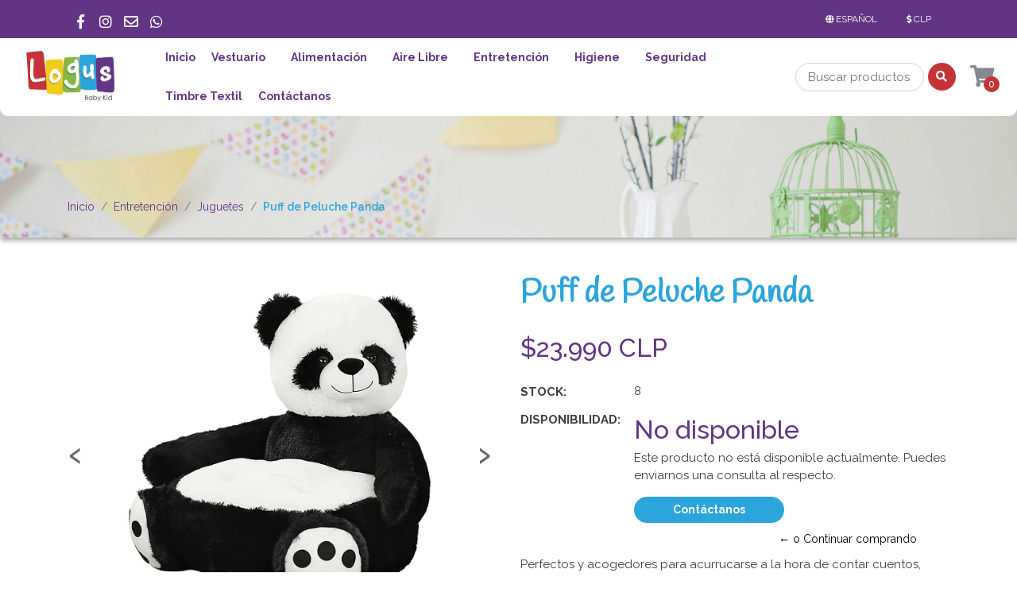

--- FILE ---
content_type: text/html; charset=utf-8
request_url: https://www.logusbabykid.cl/es/puff-de-peluche-panda
body_size: 14878
content:
<!DOCTYPE html>
<!--[if IE 9]><html class="lt-ie10" lang="en" > <![endif]-->
<html class="no-js" lang="es" xmlns="http://www.w3.org/1999/xhtml"> <!--<![endif]-->

  <head>
    <title>Puff de Peluche Panda</title>
    <meta name="description" content="Perfectos y acogedores para acurrucarse a la hora de contar cuentos, dibujos animados o colorear, cada silla es suave y calentita. Estos lindos asientos de peluche se pueden convertir en un lugar favorito para tu pequeño. Disponibles en 5 modelos: Panda, Patito, Oso Marrón, Oso Beige y Unicornio Especificaciones: Material: felpa súper suave Medi..." />

    <meta http-equiv="Content-Type" content="text/html; charset=utf-8" />

    <meta name="robots" content="follow, all" />

    <!-- Set the viewport width to device width for mobile -->
    <meta name="viewport" content="width=device-width, initial-scale=1.0" />

    <!-- Facebook Meta tags for Product -->
<meta property="fb:app_id" content="283643215104248" />

  <meta property="og:title" content="Puff de Peluche Panda" />
  <meta property="og:type" content="product" />
  
  
  <meta property="og:image" content="https://cdnx.jumpseller.com/logus-baby-kid1/image/25960871/Diseño_sin_título__4_.png?1659113067" />
  
  <meta property="og:image" content="https://cdnx.jumpseller.com/logus-baby-kid1/image/25960870/img1_0767a388-442a-4e9e-a14e-679d4af8c4e9_720x720.jpg?1659113067" />
  
  <meta property="og:image" content="https://cdnx.jumpseller.com/logus-baby-kid1/image/25960869/499df89e-76a3-40f0-921c-faf7288e45e2_720x719.jpg?1659113067" />
  
  <meta property="og:image" content="https://cdnx.jumpseller.com/logus-baby-kid1/image/25960868/0001_56f54328-6a75-4297-9229-1e52f8cfb6c2_720x720.jpg?1659113067" />
  
  

  

  <meta property="product:is_product_shareable" content="1" />
  <meta property="product:original_price:amount" content="23990.0"/>
  <meta property="product:original_price:currency" content="CLP"/>
  <meta property="product:price:amount" content="23990.0"/>
  <meta property="product:price:currency" content="CLP"/>

  
  <meta property="product:availability" content="pending"/>
  



<meta property="og:description" content="Perfectos y acogedores para acurrucarse a la hora de contar cuentos, dibujos animados o colorear, cada silla es suave y calentita. Estos lindos asientos de peluche se pueden convertir en un lugar favorito para tu pequeño. Disponibles en 5 modelos: Panda, Patito, Oso Marrón, Oso Beige y Unicornio Especificaciones: Material: felpa súper suave Medi..." />
<meta property="og:url" content="https://www.logusbabykid.cl/es/puff-de-peluche-panda" />
<meta property="og:site_name" content="Logus BabyKid" />
<meta name="twitter:card" content="summary" />


<meta property="og:locale" content="es" />

<meta property="og:locale:alternate" content="es_CL" />



    
    
    <link rel="alternate" hreflang="es" href="https://www.logusbabykid.cl/es/puff-de-peluche-panda" />
    
    <link rel="alternate" hreflang="es_CL" href="https://www.logusbabykid.cl/puff-de-peluche-panda" />
    
    

    
    <link rel="canonical" href="/es/puff-de-peluche-panda">
    

    <link rel="icon" href=" https://assets.jumpseller.com/store/logus-baby-kid1/themes/276369/options/20905640/Favicon-L_Favicon-L.png?1687022257 ">

    <script src="https://cdnjs.cloudflare.com/ajax/libs/jquery/3.1.1/jquery.min.js" integrity="sha384-3ceskX3iaEnIogmQchP8opvBy3Mi7Ce34nWjpBIwVTHfGYWQS9jwHDVRnpKKHJg7" crossorigin="anonymous" ></script>
    

    <!-- Css -->
    <link rel="stylesheet" href="//stackpath.bootstrapcdn.com/bootstrap/4.1.3/css/bootstrap.min.css">
    <link rel="stylesheet" href="//use.fontawesome.com/releases/v5.4.2/css/all.css">
    <link rel="stylesheet" href="https://cdnjs.cloudflare.com/ajax/libs/animate.css/3.7.0/animate.min.css">
    
    <link rel="stylesheet" href="//cdnjs.cloudflare.com/ajax/libs/toastr.js/latest/css/toastr.min.css">
    
        <link rel="stylesheet" href="https://assets.jumpseller.com/store/logus-baby-kid1/themes/276369/owl.carousel.min.css?1699911071">
		<!--<link rel="stylesheet" href="https://assets.jumpseller.com/store/logus-baby-kid1/themes/276369/owl.theme.default.min.css?1699911071">-->
    <link rel="stylesheet" type="text/css" href="https://assets.jumpseller.com/store/logus-baby-kid1/themes/276369/app.css?1699911071"/>
    <link rel="stylesheet" type="text/css" href="https://assets.jumpseller.com/store/logus-baby-kid1/themes/276369/header.min.css?1699911071"/>
    <link rel="stylesheet" type="text/css" href="https://assets.jumpseller.com/store/logus-baby-kid1/themes/276369/footer.css?1699911071"/>
    <link rel="stylesheet" type="text/css" href="https://assets.jumpseller.com/store/logus-baby-kid1/themes/276369/main.min.css?1699911071"/>
    <link rel="stylesheet" type="text/css" href="https://assets.jumpseller.com/store/logus-baby-kid1/themes/276369/responsive.min.css?1699911071"/>
    <link rel="stylesheet" type="text/css" href="https://assets.jumpseller.com/store/logus-baby-kid1/themes/276369/color_pickers.min.css?1699911071"/>

    <script type="application/ld+json">
{
  "@context": "http://schema.org/"
  ,
    "@type": "Product",
    "name": "Puff de Peluche Panda",
    "url": "https://www.logusbabykid.cl/es/puff-de-peluche-panda",
    "itemCondition": "http://schema.org/NewCondition",
    
    "image": "https://cdnx.jumpseller.com/logus-baby-kid1/image/25960871/Diseño_sin_título__4_.png?1659113067",
    "description": "Perfectos y acogedores para acurrucarse a la hora de contar cuentos, dibujos animados o colorear, cada silla es suave y calentita.Estos lindos asientos de peluche se pueden convertir en un lugar favorito para tu pequeño.Disponibles en 5 modelos: Panda, Patito, Oso Marrón, Oso Beige y UnicornioEspecificaciones:Material: felpa súper suaveMedidas: 50x50x45",
    
    "offers": {
      
        "@type": "Offer",
        "price": "23990.0",
        "itemCondition": "http://schema.org/NewCondition",
        
        "availability": "http://schema.org/InStock",
        
      
      "priceCurrency": "CLP",
      "seller": {
        "@type": "Organization",
        "name": "Logus BabyKid"
      }
    }
  
}
</script>


    
    
    
    <!-- Global site tag (gtag.js) - Google Analytics -->
<script async src="https://www.googletagmanager.com/gtag/js?id=UA-187217071-1">
</script>
<script>
  window.dataLayer = window.dataLayer || [];
  function gtag(){dataLayer.push(arguments);}
  gtag('js', new Date());

  gtag('config', 'UA-187217071-1');
</script>
    
 <meta name="facebook-domain-verification" content="3he1wktvhzz25wmf77frsun32ip1qa" />   
 
 <!-- Facebook Pixel Code -->
<script>
!function(f,b,e,v,n,t,s)
{if(f.fbq)return;n=f.fbq=function(){n.callMethod?
n.callMethod.apply(n,arguments):n.queue.push(arguments)};
if(!f._fbq)f._fbq=n;n.push=n;n.loaded=!0;n.version='2.0';
n.queue=[];t=b.createElement(e);t.async=!0;
t.src=v;s=b.getElementsByTagName(e)[0];
s.parentNode.insertBefore(t,s)}(window, document,'script',
'https://connect.facebook.net/en_US/fbevents.js');

fbq('init', '2476785185960701');
fbq('track', 'PageView');
  
fbq('track', 'AddToCart');
  
</script>
<noscript><img height="1" width="1" style="display:none"
src="https://www.facebook.com/tr?id=2476785185960701&ev=PageView&noscript=1"
/></noscript>
<!-- End Facebook Pixel Code -->   
  	 <meta name='google-site-verification' content='YAFFcjaMYKVY7e_I_ohQANXdH_dYSgNS_IbIxwRSaQU'/> 
 <meta name="csrf-param" content="authenticity_token" />
<meta name="csrf-token" content="a11Iw2RND98bmztX0ixufkwcsqyw3ynwuX7mRIbbSqhpU50Y21shgDVKiorkten7WbsWWLnRjjFJ7Vs_UZ7ZKQ" />





  <!-- Google Tag Manager -->
    <script>(function(w,d,s,l,i){w[l]=w[l]||[];w[l].push({'gtm.start':
    new Date().getTime(),event:'gtm.js'});var f=d.getElementsByTagName(s)[0],
    j=d.createElement(s),dl=l!='dataLayer'?'&l='+l:'';j.async=true;j.src=
    'https://www.googletagmanager.com/gtm.js?id='+i+dl;f.parentNode.insertBefore(j,f);
    })(window,document,'script','dataLayer', "GTM-T5G5CNH");</script>
    <!-- End Google Tag Manager -->


  <script async src="https://www.googletagmanager.com/gtag/js?id=AW-11263473719"></script>


<script>
  window.dataLayer = window.dataLayer || [];

  function gtag() {
    dataLayer.push(arguments);
  }

  gtag('js', new Date());

  // custom dimensions (for OKRs metrics)
  let custom_dimension_params = { custom_map: {} };
  
  custom_dimension_params['custom_map']['dimension1'] = 'theme';
  custom_dimension_params['theme'] = "kids";
  
  

  // Send events to Jumpseller GA Account
  // gtag('config', 'G-JBWEC7QQTS', Object.assign({}, { 'allow_enhanced_conversions': true }, custom_dimension_params));

  // Send events to Store Owner GA Account
  
  
  gtag('config', 'GTM-T5G5CNH');
  
  
  gtag('config', 'AW-11263473719', { 'allow_enhanced_conversions': true });
  

  

  let order_items = null;

  
  // view_item - a user follows a link that goes directly to a product page
  gtag('event', 'view_item', {
    currency: "CLP",
    items: [{
      item_id: "14713109",
      item_name: "Puff de Peluche Panda",
      discount: "0.0",
      item_brand: "",
      price: "23990.0",
      currency: "CLP"
    }],
    value: "23990.0",
  });

  

  
</script>



  <script>
    (function (i, s, o, g, r, a, m) {
      i['GoogleAnalyticsObject'] = r;
      i[r] = i[r] || function () {
        (i[r].q = i[r].q || []).push(arguments)
      }, i[r].l = 1 * new Date();
      a = s.createElement(o),
        m = s.getElementsByTagName(o)[0];
      a.async = 1;
      a.src = g;
      m.parentNode.insertBefore(a, m)
    })(window, document, 'script', '//www.google-analytics.com/analytics.js', 'ga');

    ga('create', 'UA-187217071-1', "www.logusbabykid.cl");
    ga('set', 'anonymizeIp', true);
    ga('send', 'pageview');

    
  </script>






<script>
  // Pixel code

  // dont send fb events if page is rendered inside an iframe (like admin theme preview)
  if(window.self === window.top) {
    !function(f,b,e,v,n,t,s){if(f.fbq)return;n=f.fbq=function(){n.callMethod?
    n.callMethod.apply(n,arguments):n.queue.push(arguments)};if(!f._fbq)f._fbq=n;
    n.push=n;n.loaded=!0;n.version='2.0';n.agent='pljumpseller';n.queue=[];t=b.createElement(e);t.async=!0;
    t.src=v;s=b.getElementsByTagName(e)[0];s.parentNode.insertBefore(t,s)}(window,
    document,'script','https://connect.facebook.net/' + getNavigatorLocale() + '/fbevents.js');

    var data = {};

    data.currency = 'CLP';
    data.total = '0.0';
    data.products_count = '0';

    

    data.content_ids = [14713109];
    data.contents = [{"id":14713109,"quantity":1,"item_price":23990.0,"item_discount":0.0}];
    data.single_value = 23990.0;

    // Line to enable Manual Only mode.
    fbq('set', 'autoConfig', false, '5006535292696961');

    // FB Pixel Advanced Matching
    
    
    var advancedCustomerData = {
      'em' : '',
      'fn' : '',
      'ln' : '',
      'ph' : '',
      'ct' : '',
      'zp' : '',
      'country' : ''
    };

    var missingCustomerData = Object.values(advancedCustomerData).some(function(value) { return value.length == 0 });

    if(missingCustomerData) {
      fbq('init', '5006535292696961');
    } else {
      fbq('init', '5006535292696961', advancedCustomerData);
    }

    // PageView - build audience views (default FB Pixel behaviour)
    fbq('track', 'PageView');

    // AddToCart - released on page load after a product was added to cart
    

    // track conversion events, ordered by importance (not in this doc)
    // https://developers.facebook.com/docs/facebook-pixel/api-reference%23events

    
      // ViewContent - When a key page is viewed such as a product page
      
        fbq('track', 'ViewContent', {
          source: 'Jumpseller',
          value: data.single_value,
          currency: data.currency,
          content_name: document.title,
          content_type: 'product',
          content_ids: data.content_ids,
          contents: data.contents,
          referrer: document.referrer,
          userAgent: navigator.userAgent,
          language: navigator.language
        });
      

    

    function getNavigatorLocale(){
      return navigator.language.replace(/-/g,'_')
    }
  }
</script>





<script src="https://files.jumpseller.com/javascripts/dist/jumpseller-2.0.0.js" defer="defer"></script></head> 

  <body>

    <!--[if lt IE 8]>
<p class="browsehappy">You are using an <strong>outdated</strong> browser. Please <a href="http://browsehappy.com/">upgrade your browser</a> to improve your experience.</p>
<![endif]-->

    <!-- Navigation -->
  
  <header class="main-header  home-page-bg " >
    <div class="top-menu bg-color-5">
  <div class="container">
    <div class="row">
      <div class="col-6">
     <!--    <ul class="top-information color-white">
          
          <li>+56 993596915 /</li>
          
          
          <li>ventas.logusbabykid@gmail.com</li>
          
        </ul> -->
          <ul class="social-top list-inline">
           
           <li class="list-inline-item">
             <a href="https://www.facebook.com/logusbaby" class="trsn" title="Ir a Facebook" target="_blank">
               <i class="fab fa-facebook-f"></i>
             </a>
           </li>
           
           
           <li class="list-inline-item">
             <a href="https://www.instagram.com/logusbabykid" class="trsn" title="Ir a Instagram" target="_blank">
               <i class="fab fa-instagram"></i>
             </a>
           </li>
           
            
           <li class="list-inline-item">
             <a  href="mailto:ventas.logusbabykid@gmail.com" class="trsn" title="Ir a Email" target="_blank">
               <i class="far fa-envelope"></i>
             </a>
           </li>
           
           
           <li class="list-inline-item">
             <a href="https://api.whatsapp.com/send?phone=56993596915" class="trsn" title="Ir a Whatsapp" target="_blank">
               <i class="fab fa-whatsapp"></i>
             </a>
           </li>
           
         </ul>
      </div>
      <div class="col-6">
        <ul class="float-right nav-top h-100 d-flex align-items-center ">
          
          
          
          <li class="dropdown">
            <a href="#" class="dropdown-toggle trsn nav-link color-white" data-toggle="dropdown" role="button" aria-haspopup="true" aria-expanded="false" class="nav-link">
              <span><i class="fa fa-globe fa-fw"></i></span>
              <span>Español</span>
              <span class="caret"></span>
            </a>
            <ul class="dropdown-menu">
              
              <li><a href="https://www.logusbabykid.cl/es/puff-de-peluche-panda" class="trsn nav-link" title="Español">Español</a></li>
              
              <li><a href="https://www.logusbabykid.cl/puff-de-peluche-panda" class="trsn nav-link" title="Español (Chile)">Español (Chile)</a></li>
              
            </ul>
          </li>
          
          
          <li class="dropdown">
            <a href="#" class="dropdown-toggle nav-link trsn nav-link color-white" data-toggle="dropdown" role="button" aria-haspopup="true" aria-expanded="false">
              <span><i class="fas fa-dollar-sign"></i></span>
              <span id="current_currency">CLP</span>
              <span class="caret"></span>
            </a>
            <ul class="dropdown-menu">
              <li>
                <a href="#" onclick="Jumpseller.setCurrency('CLP');" class="trsn nav-link" title="CLP">CLP</a>
              </li>
              
              
              <li>
                <a href="#" onclick="Jumpseller.setCurrency('USD');" class="trsn nav-link" title="USD">USD</a> </li>
              
            </ul>
          </li>
          
        </ul>
      </div>
    </div>
  </div>
</div>


    <div class="main-menu">
    	<div class="container-fluid background-menu bottom-radius ">
        <div class="row top-mobile d-flex d-md-none"><!--d-sm-none-->
        	<div class="col-6">
            <a href="#" id="hamburger-icon" title="Menu">
                  <i class="fas fa-bars"></i>
            </a>
          </div>
          <div class="col-6 buttons-right">
            <!--search mobile-->
            <a href="#" id="mobile-search" title="Menu" class="block-search-mobile dropdown d-md-none d-lg-none d-xl-none" role="button" data-toggle="dropdown">
                <i class="fas fa-search"></i>
            </a>
            <div class="dropdown-menu mobile-search-appear">
	            <form id="search_mobile_form" class="navbar-form form-inline d-flex" method="get" action="/es/search">
  	            <input type="text" value="" name="q" class="form-control form-control-sm" onFocus="javascript:this.value = ''" placeholder="Buscar productos" />
                <button type="submit" class="btn btn-secondary btn-sm btn-search"><i class="fa fa-search fa-fw"></i></button>
              </form>
            </div>

            
            <a id="cart-link" href="/es/cart" class="block-minicart dropdown trsn nav-link d-md-none d-lg-block d-xl-block" title="menu">
            	<i class="fas fa-shopping-cart"></i>
              <span id="nav-bar-cart" class="bg-color-3 color-white">0</span>
            </a>
            
          </div>
        </div>
      	<div class="row bottom-radius d-flex justify-content-around">
        	<div class="col-12 col-md-1 store-logo">
          	<a href="/es/" title="Logus BabyKid">
            	
            	<img src="https://images.jumpseller.com/store/logus-baby-kid1/store/logo/Logus_Logo_new.png?1685898989" class="navbar-brand store-image" alt="Logus BabyKid" />
              
            </a>
          </div>
    			<!-- Navigation -->
          <nav id="main-menu" class="d-none d-sm-none flex-nowrap d-md-flex col-md-10 navbar navbar-light bottom-radius "><!--d-sm-flex-->
              <a class="navbar-brand" href="/es/" title="Logus BabyKid">
                
                <img src="https://images.jumpseller.com/store/logus-baby-kid1/store/logo/Logus_Logo_new.png?1685898989" class="navbar-brand store-image" alt="Logus BabyKid" />
                
              </a>
              <div id="navbarNav w-75" class="">
                  <ul class="navbar-nav">
                   
                      <li class="nav-item  ">
  <a href="/es/"  title="Inicio" class="level-1 trsn nav-link" >Inicio</a>
  
</li>

                   
                      <li class="nav-item dropdown ">
  <a href="/es/ajuares"  title="Vestuario" class="dropdown-toggle level-1 trsn nav-link" data-toggle="">Vestuario</a>
  
    <ul class="dropdown-menu multi-level">
      
        <li class="nav-item  ">
  <a href="/es/ajuares"  title="Ajuares" class="level-1 trsn nav-link" >Ajuares</a>
  
</li>

      
        <li class="nav-item  ">
  <a href="/es/ajuares"  title="Gorros" class="level-1 trsn nav-link" >Gorros</a>
  
</li>

      
        <li class="nav-item  ">
  <a href="/es/ajuares"  title="Jockey" class="level-1 trsn nav-link" >Jockey</a>
  
</li>

      
        <li class="nav-item  ">
  <a href="/es/ajuares"  title="Zapatos" class="level-1 trsn nav-link" >Zapatos</a>
  
</li>

      
    </ul>
  
</li>

                   
                      <li class="nav-item dropdown ">
  <a href="/es/alimentacion"  title="Alimentación" class="dropdown-toggle level-1 trsn nav-link" data-toggle="">Alimentación</a>
  
    <ul class="dropdown-menu multi-level">
      
        <li class="nav-item  ">
  <a href="/es/alimentacion/sacaleches"  title="Sacaleches" class="level-1 trsn nav-link" >Sacaleches</a>
  
</li>

      
        <li class="nav-item  ">
  <a href="/es/alimentacion/mamaderas"  title="Mamaderas" class="level-1 trsn nav-link" >Mamaderas</a>
  
</li>

      
        <li class="nav-item  ">
  <a href="/es/alimentacion/platos"  title="Platos y Cubiertos" class="level-1 trsn nav-link" >Platos y Cubiertos</a>
  
</li>

      
        <li class="nav-item  ">
  <a href="/es/alimentacion/vasos"  title="Vasos" class="level-1 trsn nav-link" >Vasos</a>
  
</li>

      
        <li class="nav-item  ">
  <a href="/es/baberos"  title="Baberos" class="level-1 trsn nav-link" >Baberos</a>
  
</li>

      
        <li class="nav-item  ">
  <a href="/es/alimentacion/sillas-de-comer"  title="Sillas de Comer" class="level-1 trsn nav-link" >Sillas de Comer</a>
  
</li>

      
    </ul>
  
</li>

                   
                      <li class="nav-item dropdown ">
  <a href="/es/paseos-y-aire-libre"  title="Aire Libre" class="dropdown-toggle level-1 trsn nav-link" data-toggle="">Aire Libre</a>
  
    <ul class="dropdown-menu multi-level">
      
        <li class="nav-item  ">
  <a href="/es/carpas-y-piscinas"  title="Carpas y Piscinas" class="level-1 trsn nav-link" >Carpas y Piscinas</a>
  
</li>

      
        <li class="nav-item  ">
  <a href="/es/lentes-de-sol"  title="Lentes de Sol" class="level-1 trsn nav-link" >Lentes de Sol</a>
  
</li>

      
        <li class="nav-item  ">
  <a href="/es/coches-y-accesorios"  title="Coches y Accesorios" class="level-1 trsn nav-link" >Coches y Accesorios</a>
  
</li>

      
        <li class="nav-item  ">
  <a href="/es/portabebes"  title="Portabebés" class="level-1 trsn nav-link" >Portabebés</a>
  
</li>

      
    </ul>
  
</li>

                   
                      <li class="nav-item dropdown ">
  <a href="/es/entretencion"  title="Entretención" class="dropdown-toggle level-1 trsn nav-link" data-toggle="">Entretención</a>
  
    <ul class="dropdown-menu multi-level">
      
        <li class="nav-item  ">
  <a href="/es/entretencion/babyshower"  title="Babyshower" class="level-1 trsn nav-link" >Babyshower</a>
  
</li>

      
        <li class="nav-item  ">
  <a href="/es/entretencion/chupete"  title="Chupetes" class="level-1 trsn nav-link" >Chupetes</a>
  
</li>

      
        <li class="nav-item  ">
  <a href="/es/entretencion/mordedores"  title="Mordedores" class="level-1 trsn nav-link" >Mordedores</a>
  
</li>

      
        <li class="nav-item  ">
  <a href="/es/entretencion/juguetes"  title="Juguetes" class="level-1 trsn nav-link" >Juguetes</a>
  
</li>

      
        <li class="nav-item  ">
  <a href="/es/tutos-peluches"  title="Tutos Peluches" class="level-1 trsn nav-link" >Tutos Peluches</a>
  
</li>

      
    </ul>
  
</li>

                   
                      <li class="nav-item dropdown ">
  <a href="/es/higiene-y-cuidado"  title="Higiene" class="dropdown-toggle level-1 trsn nav-link" data-toggle="">Higiene</a>
  
    <ul class="dropdown-menu multi-level">
      
        <li class="nav-item  ">
  <a href="/es/humidificadores"  title="Humidificadores" class="level-1 trsn nav-link" >Humidificadores</a>
  
</li>

      
        <li class="nav-item  ">
  <a href="/es/higiene-y-cuidado/bano"  title="Baño" class="level-1 trsn nav-link" >Baño</a>
  
</li>

      
    </ul>
  
</li>

                   
                      <li class="nav-item dropdown ">
  <a href="/es/seguridad"  title="Seguridad" class="dropdown-toggle level-1 trsn nav-link" data-toggle="">Seguridad</a>
  
    <ul class="dropdown-menu multi-level">
      
        <li class="nav-item  ">
  <a href="/es/seguridad/monitores"  title="Monitores" class="level-1 trsn nav-link" >Monitores</a>
  
</li>

      
        <li class="nav-item  ">
  <a href="/es/proteccion/puertas-corrales"  title="Puertas &amp; Corrales" class="level-1 trsn nav-link" >Puertas &amp; Corrales</a>
  
</li>

      
        <li class="nav-item  ">
  <a href="/es/seguridad/seguridad-en-casa"  title="Protección en Casa" class="level-1 trsn nav-link" >Protección en Casa</a>
  
</li>

      
        <li class="nav-item  ">
  <a href="/es/seguridad/seguridad-en-el-auto"  title="Protección en el Auto" class="level-1 trsn nav-link" >Protección en el Auto</a>
  
</li>

      
    </ul>
  
</li>

                   
                      <li class="nav-item  ">
  <a href="/es/marcador-y-accesorios-mine"  title="Timbre Textil" class="level-1 trsn nav-link" >Timbre Textil</a>
  
</li>

                   
                      <li class="nav-item  ">
  <a href="/es/contact"  title="Contáctanos" class="level-1 trsn nav-link" >Contáctanos</a>
  
</li>

                   
                  </ul>
    					</div>
              <div class="row d-flex justify-content-around align-items-center">
                <div class="d-none w-75 d-sm-none d-md-flex  search-main-nav px-0"><!--d-sm-flex-->
                  <form id="search_mini_form" class="navbar-form form-inline flex-nowrap d-flex align-content-center justify-content-around" method="get" action="/es/search">
                    <input type="text" value="" name="q" class="form-control form-control-sm" onFocus="javascript:this.value = ''" placeholder="Buscar productos" />
                    <button type="submit" class="btn btn-secondary btn-sm bg-color-3 color-white"><i class="fa fa-search fa-fw"></i></button>
                  </form>
                </div>
                <div class="d-none w-25 d-sm-none d-md-flex"><!--d-sm-flex-->
                  <div class="cart-nav col-2 block-minicart dropdown">
                  <a id="cart-link" href="/es/cart" class="block-minicart dropdown trsn nav-link d-md-block d-lg-block d-xl-block" title="Ver/Editar Carro" >
                    <i class="fas fa-shopping-cart"></i>
                    <span id="nav-bar-cart" class="bg-color-3 color-white cart-size-2">0</span>
                  </a>

                  <a href="#main-cart" class="block-minicart dropdown trsn nav-link open-cart  d-md-none d-lg-none d-xl-none" title="Ver/Editar Carro"  role="button" data-toggle="dropdown">
                    <i class="fa fa-shopping-cart"></i>
                    <span id="nav-bar-cart">0 Producto(s) | $0 CLP</span>
                  </a>

                  <div class="dropdown-menu">
                    <button type="button" class="close" aria-label="Close">
                      <span aria-hidden="true">&times;</span>
                    </button>
                    <div id="mini-cart">
  <h2>Carro</h2>
	
  <form>
  	<div class="minicart-content-wrapper minicart-empty">
    	<div class="subtitle">
      	El carrito de compras está actualmente vacío. Puede regresar y comenzar a agregar productos.
      </div>
    </div>
  </form>
  
</div>

                  </div>
                </div>
              </div>
          </nav>
        </div>
      </div>
    </div>
  </header>
 
 <div class="slide-menu">
  <div class="slide-header">
    <div class="slide-close-button">
      <button><span class="slide-menu-close thick"></span></button>
    </div>
    <h1 class="title-slide-menu">Menu</h1>
  </div>
  <div class="slide-menu-here custom-menu" id="mobile-sidebar-menu">
    <ul id="accordion" class="menu accordion">
      
      <li class="item    ">
 
    <a href="/es/" title="Inicio" class="link-item trsn nav-link">Inicio </a>


  
</li>




      
      <li class="item link link1   ">
 
    <a href="/es/ajuares" title="Vestuario" class="link-item trsn nav-link">Vestuario <a class="drop-link dropdown-item  " data-toggle="dropdown" aria-expanded="false" aria-haspopup="true"><i class="fas fa-chevron-down down-mobile"></i><i class="fas fa-chevron-up up-mobile"></i></a></a>


  
   	<ul class="dropdown-item-menu" >
      
        <li class="item    ">
 
    <a href="/es/ajuares" title="Ajuares" class="link-item trsn nav-link">Ajuares </a>


  
</li>




      
        <li class="item    ">
 
    <a href="/es/ajuares" title="Gorros" class="link-item trsn nav-link">Gorros </a>


  
</li>




      
        <li class="item    ">
 
    <a href="/es/ajuares" title="Jockey" class="link-item trsn nav-link">Jockey </a>


  
</li>




      
        <li class="item    ">
 
    <a href="/es/ajuares" title="Zapatos" class="link-item trsn nav-link">Zapatos </a>


  
</li>




      
    </ul>
  
</li>




      
      <li class="item link link1   ">
 
    <a href="/es/alimentacion" title="Alimentación" class="link-item trsn nav-link">Alimentación <a class="drop-link dropdown-item  " data-toggle="dropdown" aria-expanded="false" aria-haspopup="true"><i class="fas fa-chevron-down down-mobile"></i><i class="fas fa-chevron-up up-mobile"></i></a></a>


  
   	<ul class="dropdown-item-menu" >
      
        <li class="item    ">
 
    <a href="/es/alimentacion/sacaleches" title="Sacaleches" class="link-item trsn nav-link">Sacaleches </a>


  
</li>




      
        <li class="item    ">
 
    <a href="/es/alimentacion/mamaderas" title="Mamaderas" class="link-item trsn nav-link">Mamaderas </a>


  
</li>




      
        <li class="item    ">
 
    <a href="/es/alimentacion/platos" title="Platos y Cubiertos" class="link-item trsn nav-link">Platos y Cubiertos </a>


  
</li>




      
        <li class="item    ">
 
    <a href="/es/alimentacion/vasos" title="Vasos" class="link-item trsn nav-link">Vasos </a>


  
</li>




      
        <li class="item    ">
 
    <a href="/es/baberos" title="Baberos" class="link-item trsn nav-link">Baberos </a>


  
</li>




      
        <li class="item    ">
 
    <a href="/es/alimentacion/sillas-de-comer" title="Sillas de Comer" class="link-item trsn nav-link">Sillas de Comer </a>


  
</li>




      
    </ul>
  
</li>




      
      <li class="item link link1   ">
 
    <a href="/es/paseos-y-aire-libre" title="Aire Libre" class="link-item trsn nav-link">Aire Libre <a class="drop-link dropdown-item  " data-toggle="dropdown" aria-expanded="false" aria-haspopup="true"><i class="fas fa-chevron-down down-mobile"></i><i class="fas fa-chevron-up up-mobile"></i></a></a>


  
   	<ul class="dropdown-item-menu" >
      
        <li class="item    ">
 
    <a href="/es/carpas-y-piscinas" title="Carpas y Piscinas" class="link-item trsn nav-link">Carpas y Piscinas </a>


  
</li>




      
        <li class="item    ">
 
    <a href="/es/lentes-de-sol" title="Lentes de Sol" class="link-item trsn nav-link">Lentes de Sol </a>


  
</li>




      
        <li class="item    ">
 
    <a href="/es/coches-y-accesorios" title="Coches y Accesorios" class="link-item trsn nav-link">Coches y Accesorios </a>


  
</li>




      
        <li class="item    ">
 
    <a href="/es/portabebes" title="Portabebés" class="link-item trsn nav-link">Portabebés </a>


  
</li>




      
    </ul>
  
</li>




      
      <li class="item link link1   ">
 
    <a href="/es/entretencion" title="Entretención" class="link-item trsn nav-link">Entretención <a class="drop-link dropdown-item  " data-toggle="dropdown" aria-expanded="false" aria-haspopup="true"><i class="fas fa-chevron-down down-mobile"></i><i class="fas fa-chevron-up up-mobile"></i></a></a>


  
   	<ul class="dropdown-item-menu" >
      
        <li class="item    ">
 
    <a href="/es/entretencion/babyshower" title="Babyshower" class="link-item trsn nav-link">Babyshower </a>


  
</li>




      
        <li class="item    ">
 
    <a href="/es/entretencion/chupete" title="Chupetes" class="link-item trsn nav-link">Chupetes </a>


  
</li>




      
        <li class="item    ">
 
    <a href="/es/entretencion/mordedores" title="Mordedores" class="link-item trsn nav-link">Mordedores </a>


  
</li>




      
        <li class="item    ">
 
    <a href="/es/entretencion/juguetes" title="Juguetes" class="link-item trsn nav-link">Juguetes </a>


  
</li>




      
        <li class="item    ">
 
    <a href="/es/tutos-peluches" title="Tutos Peluches" class="link-item trsn nav-link">Tutos Peluches </a>


  
</li>




      
    </ul>
  
</li>




      
      <li class="item link link1   ">
 
    <a href="/es/higiene-y-cuidado" title="Higiene" class="link-item trsn nav-link">Higiene <a class="drop-link dropdown-item  " data-toggle="dropdown" aria-expanded="false" aria-haspopup="true"><i class="fas fa-chevron-down down-mobile"></i><i class="fas fa-chevron-up up-mobile"></i></a></a>


  
   	<ul class="dropdown-item-menu" >
      
        <li class="item    ">
 
    <a href="/es/humidificadores" title="Humidificadores" class="link-item trsn nav-link">Humidificadores </a>


  
</li>




      
        <li class="item    ">
 
    <a href="/es/higiene-y-cuidado/bano" title="Baño" class="link-item trsn nav-link">Baño </a>


  
</li>




      
    </ul>
  
</li>




      
      <li class="item link link1   ">
 
    <a href="/es/seguridad" title="Seguridad" class="link-item trsn nav-link">Seguridad <a class="drop-link dropdown-item  " data-toggle="dropdown" aria-expanded="false" aria-haspopup="true"><i class="fas fa-chevron-down down-mobile"></i><i class="fas fa-chevron-up up-mobile"></i></a></a>


  
   	<ul class="dropdown-item-menu" >
      
        <li class="item    ">
 
    <a href="/es/seguridad/monitores" title="Monitores" class="link-item trsn nav-link">Monitores </a>


  
</li>




      
        <li class="item    ">
 
    <a href="/es/proteccion/puertas-corrales" title="Puertas &amp; Corrales" class="link-item trsn nav-link">Puertas &amp; Corrales </a>


  
</li>




      
        <li class="item    ">
 
    <a href="/es/seguridad/seguridad-en-casa" title="Protección en Casa" class="link-item trsn nav-link">Protección en Casa </a>


  
</li>




      
        <li class="item    ">
 
    <a href="/es/seguridad/seguridad-en-el-auto" title="Protección en el Auto" class="link-item trsn nav-link">Protección en el Auto </a>


  
</li>




      
    </ul>
  
</li>




      
      <li class="item    ">
 
    <a href="/es/marcador-y-accesorios-mine" title="Timbre Textil" class="link-item trsn nav-link">Timbre Textil </a>


  
</li>




      
      <li class="item    ">
 
    <a href="/es/contact" title="Contáctanos" class="link-item trsn nav-link">Contáctanos </a>


  
</li>




      
      
      
      
      <li class="item link link1">
        <a href="#" class="link-item trsn nav-link"><i class="fa fa-globe fa-fw mr-2"></i>Español<a class="drop-link dropdown-item  level-1" data-toggle="dropdown" aria-expanded="false" aria-haspopup="true"><i class="fas fa-chevron-down down-mobile"></i><i class="fas fa-chevron-up up-mobile"></i></a></a>
        <ul class="dropdown-item-menu">
          
          <li class="item"><a href="https://www.logusbabykid.cl/es/puff-de-peluche-panda" class="link-item trsn nav-link" title="Español">Español</a></li>
          
          <li class="item"><a href="https://www.logusbabykid.cl/puff-de-peluche-panda" class="link-item trsn nav-link" title="Español (Chile)">Español (Chile)</a></li>
          
        </ul>
      </li>
      
      
      <li class="item link link1">
        <a href="#" class="link-item trsn nav-link"><i class="fas fa-money-bill mr-2"></i><span id="current_currency_mobile">CLP</span><a class="drop-link dropdown-item  level-1" data-toggle="dropdown" aria-expanded="false" aria-haspopup="true"><i class="fas fa-chevron-down down-mobile"></i><i class="fas fa-chevron-up up-mobile"></i></a></a>
        <ul class="dropdown-item-menu">
          <li class="item">
            <a href="#" onclick="Jumpseller.setCurrency('CLP');" class="link-item trsn nav-link" title="CLP">CLP</a>
          </li>
          
          
          <li class="item"><a href="#" onclick="Jumpseller.setCurrency('USD');" class="link-item trsn nav-link" title="USD">USD</a></li>
          
        </ul>
      </li>
      
    </ul>
  </div>
</div>


    <div class="slide-cart">
      <div class="slide-cart-close-button">
        <button class="close"><span class="slide-cart-close thick"></span></button>
      </div>
      <div id="mini-cart">
  <h2>Carro</h2>
	
  <form>
  	<div class="minicart-content-wrapper minicart-empty">
    	<div class="subtitle">
      	El carrito de compras está actualmente vacío. Puede regresar y comenzar a agregar productos.
      </div>
    </div>
  </form>
  
</div>

		</div>

    <!-- Page Content -->
    <div class="container-fluid inside-header product"
    
     style="background-image: url(https://assets.jumpseller.com/store/logus-baby-kid1/themes/276369/background-img.jpg?1699911071); background-repeat: no-repeat; background-size: cover; background-position: center center; box-shadow: 2px 5px 5px rgba(0,0,0,0.19), 0 1px 6px rgba(0,0,0,0.23);"
     >
	<div class="container">
    <ol class="breadcrumb">
        
        
        <li class="breadcrumb-item"><a href="/es/" class="trsn" title="Volver a Inicio">Inicio</a></li>
        
        
        
        <li class="breadcrumb-item"><a href="/es/entretencion" class="trsn" title="Volver a Entretención">Entretención</a></li>
        
        
        
        <li class="breadcrumb-item"><a href="/es/entretencion/juguetes" class="trsn" title="Volver a Juguetes">Juguetes</a></li>
        
        
        
        <li class="breadcrumb-item"><span>Puff de Peluche Panda</span></li>
        
        
    </ol>
  </div>
</div>

<!-- content-->
<div class="container page-content " id="product">
  <div class="row">
    <div class="col-lg-6 col-md-6 mb-4">
      
      <h1 class="product-title d-sm-block d-md-none">Puff de Peluche Panda</h1>

      <!--  Slider Images / Desktop -->
      
      <div id="owl-1" class="owl-carousel owl-theme carousel-1">
        
        <div class="item">
          <img src="https://cdnx.jumpseller.com/logus-baby-kid1/image/25960871/resize/640/500?1659113067" alt="Puff de Peluche Panda">
        </div>
        
        <div class="item">
          <img src="https://cdnx.jumpseller.com/logus-baby-kid1/image/25960870/resize/640/500?1659113067" alt="Puff de Peluche Panda">
        </div>
        
        <div class="item">
          <img src="https://cdnx.jumpseller.com/logus-baby-kid1/image/25960869/resize/640/500?1659113067" alt="Puff de Peluche Panda">
        </div>
        
        <div class="item">
          <img src="https://cdnx.jumpseller.com/logus-baby-kid1/image/25960868/resize/640/500?1659113067" alt="Puff de Peluche Panda">
        </div>
        
      </div>
      <div id="owl-2" class="owl-carousel owl-theme carousel-2">
        
        <div class="item">
          <img src="https://cdnx.jumpseller.com/logus-baby-kid1/image/25960871/resize/120/100?1659113067" alt="Puff de Peluche Panda" data="https://cdnx.jumpseller.com/logus-baby-kid1/image/25960871/Diseño_sin_título__4_.png?1659113067">
        </div>
        
        <div class="item">
          <img src="https://cdnx.jumpseller.com/logus-baby-kid1/image/25960870/resize/120/100?1659113067" alt="Puff de Peluche Panda" data="https://cdnx.jumpseller.com/logus-baby-kid1/image/25960870/img1_0767a388-442a-4e9e-a14e-679d4af8c4e9_720x720.jpg?1659113067">
        </div>
        
        <div class="item">
          <img src="https://cdnx.jumpseller.com/logus-baby-kid1/image/25960869/resize/120/100?1659113067" alt="Puff de Peluche Panda" data="https://cdnx.jumpseller.com/logus-baby-kid1/image/25960869/499df89e-76a3-40f0-921c-faf7288e45e2_720x719.jpg?1659113067">
        </div>
        
        <div class="item">
          <img src="https://cdnx.jumpseller.com/logus-baby-kid1/image/25960868/resize/120/100?1659113067" alt="Puff de Peluche Panda" data="https://cdnx.jumpseller.com/logus-baby-kid1/image/25960868/0001_56f54328-6a75-4297-9229-1e52f8cfb6c2_720x720.jpg?1659113067">
        </div>
        
      </div>
      
      <!-- end Slider Images / Desktop  -->
    </div>


    <div class="col-lg-6 col-md-6 page-product-description">
      
      <h1 class="product-title">Puff de Peluche Panda</h1>
      <form class="form-horizontal" action="/es/cart/add/14713109" method="post" enctype="multipart/form-data" name="buy">

        <!-- Product Price  -->
        <div class="form-group price_elem">
            <span class="product-form-price" id="product-form-price">$23.990 CLP</span>
            
        </div>

        

        
        <div id="stock"class="form-group row">
          <label class="col-3 col-sm-3 col-md-3 form-control-label">Stock:</label>
          <div class="col-9 col-sm-9 col-md-9">
            <span class="product-form-stock">8</span>
          </div>
        </div>
        
        

        <div class="row my-4  hidden">
          <div class="col-6 offset-3 col-md-6 offset-md-3 offset-lg-0 col-lg-4">
            <div class="form-group input-qty">
              
            	<input class="qty numberstyle" id="input-qty" name="qty" type="number" min="1" step="1" value="1"  max= "8"  >
            </div>

          </div>
          <div class="col-md-12 col-lg-8">
            <div class="form-group product-stock product-available row visible">
              <div class="box-btn-add">

                
                    <input type="button" onclick="addToCart2('14713109', 'Puff de Peluche Panda', $('#input-qty').val(), getProductOptions());" class="adc btn  btn-sm btn-add-cart bg-color-6" value="Agregar al carrito de compras" />
                 <a href="javascript:history.back()" class="btn  btn-sm btn-link-secondary" title="Seguir comprando">&larr; Seguir comprando</a>
                    
              </div>
            </div>
          </div>
        </div>

        <!-- Out of Stock -->
        <div class="form-group product-stock product-out-stock row hidden">
          <label class="col-sm-3 col-md-3 form-control-label">Disponibilidad:</label>
          <div class="col-sm-8 col-md-9">
            <span class="product-form-price">Agotado</span>
            <p>Este producto se ha agotado. Puedes enviarnos una consulta sobre el.</p>
            <a href="/es/contact" class="btn btn-secondary btn-sm" title="Contáctanos">Contáctanos</a>
            <a href="javascript:history.back()" class="btn btn-link btn-sm" title="&larr; o Continuar comprando">&larr; o Continuar comprando</a>
          </div>
        </div>

        <!-- Not Available -->
        <div class="form-group product-stock product-unavailable row visible">
          <label class="col-sm-3 col-md-3 form-control-label">Disponibilidad:</label>
          <div class="col-sm-8 col-md-9">
            <span class="product-form-price">No disponible</span>
            <p>Este producto no está disponible actualmente. Puedes enviarnos una consulta al respecto.</p>
            <a href="/es/contact" class="btn btn-secondary btn-sm" title="Contáctanos">Contáctanos</a>
            <a href="javascript:history.back()" class="btn btn-link btn-sm" title="&larr; o Continuar comprando">&larr; o Continuar comprando</a>
          </div>
        </div>

        <div class="form-group">
          <div class="description basic-content">
            <p>Perfectos y acogedores para acurrucarse a la hora de contar cuentos, dibujos animados o colorear, cada silla es suave y calentita.</p>
<p>Estos lindos asientos de peluche se pueden convertir en un lugar favorito para tu pequeño.</p>
<p>Disponibles en 5 modelos: Panda, Patito, Oso Marrón, Oso Beige y Unicornio</p>
<p>Especificaciones:</p>
<ul><li>Material: felpa súper suave</li></ul>
<ul><li>Medidas: 50x50x45</li></ul>
          </div>
        </div>

        

        
      </form>

    </div>
  </div>
	<div id="product-sharing" class="row">
    <label class="col-12 col-sm-3 col-md-1 ">Compartir:</label>
    <ul class="list-inline social-networks col-12 col-sm-9 col-md-11">
      
      <li class="list-inline-item">
        <a href="https://www.facebook.com/sharer/sharer.php?u=https://www.logusbabykid.cl/es/puff-de-peluche-panda" class="has-tip tip-top radius button tiny button-facebook trsn" title="Compartir en Facebook" target="_blank" data-tooltip>
          <i class="fab fa-facebook-f"></i>
        </a>
      </li>
      

      

      

      

      
      <li class="list-inline-item">
        <a id="whatsapp" class="has-tip tip-top radius button tiny button-whats trsn" href="https://api.whatsapp.com/send?text=Revisa este producto Puff de Peluche Panda | https://www.logusbabykid.cl/es/puff-de-peluche-panda">
          <i class="fab fa-whatsapp"></i>
        </a>
      </li>
      

    </ul>
  </div>

  
  

<div class="row">
  <div class="col-lg-12">
    <!-- Page Heading -->
    <div class="row">
      <div class="col-12">
        <h3 class="page-header">También te puede interesar:</h3>
      </div>
			<div class="owl-carousel latest-products mb-5">
      
      

        <div class="main-category-image">
          
          <a href="/es/mordedor-multi-sensorial"><img class="img-fluid img-portfolio img-hover mb-3" src="https://cdnx.jumpseller.com/logus-baby-kid1/image/41701924/resize/360/300?1699046253" alt="Mordedor Calmante Multisensorial Difrax" /></a>
          
          <div class="caption">
            <h3 class="product-name"><a href="/es/mordedor-multi-sensorial">Mordedor Calmante Multisensorial Difrax</a></h3>
            
            <h6 class="product-brand">Difrax</h6>
            
            <h3 class="price-related">
              
              
              <span class="product-currency">$6.990 CLP</span>
              
              
            </h3>

          </div>

          <div class="hover-product animated  visible ">
            
            <a href="/es/mordedor-multi-sensorial" class="btn btn-primary btn-available btn-details btn-hover">
              <span><i class="fas fa-search-plus"></i><span class="text-btn">Ver detalles</span></span>
            </a>
            

          </div>

        </div>

      
      
      

        <div class="main-category-image">
          
          <a href="/es/hamaca-para-juguetes"><img class="img-fluid img-portfolio img-hover mb-3" src="https://cdnx.jumpseller.com/logus-baby-kid1/image/10394528/resize/360/300?1633470555" alt="Hamaca Para Juguetes Dreambaby" /></a>
          
          <div class="caption">
            <h3 class="product-name"><a href="/es/hamaca-para-juguetes">Hamaca Para Juguetes Dreambaby</a></h3>
            
            <h6 class="product-brand">Dreambaby</h6>
            
            <h3 class="price-related">
              
              <span class="product-block-not-available">No disponible</span>
              
            </h3>

          </div>

          <div class="hover-product animated  hidden ">
            
            <a href="/es/hamaca-para-juguetes" class="btn btn-primary btn-available btn-details btn-hover">
              <span><i class="fas fa-search-plus"></i><span class="text-btn">Ver detalles</span></span>
            </a>
            

          </div>

        </div>

      
      
      

        <div class="main-category-image">
          
          <a href="/es/espatacucos-kube"><img class="img-fluid img-portfolio img-hover mb-3" src="https://cdnx.jumpseller.com/logus-baby-kid1/image/12679189/resize/360/300?1635180974" alt="Espatacucos Kübe " /></a>
          
          <div class="caption">
            <h3 class="product-name"><a href="/es/espatacucos-kube">Espatacucos Kübe </a></h3>
            
            <h6 class="product-brand">BBLUV</h6>
            
            <h3 class="price-related">
              
              
              <span class="product-currency">$34.990 CLP</span>
              
              
            </h3>

          </div>

          <div class="hover-product animated  visible ">
            
            <a href="/es/espatacucos-kube" class="btn btn-primary btn-available btn-details btn-hover">
              <span><i class="fas fa-search-plus"></i><span class="text-btn">Ver detalles</span></span>
            </a>
            

          </div>

        </div>

      
      
      

        <div class="main-category-image">
          
          <a href="/es/calcetines-estimuladores-foot-finders"><img class="img-fluid img-portfolio img-hover mb-3" src="https://cdnx.jumpseller.com/logus-baby-kid1/image/9260532/resize/360/300?1634651722" alt="Calcetines Estimuladores De Habilidades" /></a>
          
          <div class="caption">
            <h3 class="product-name"><a href="/es/calcetines-estimuladores-foot-finders">Calcetines Estimuladores De Habilidades</a></h3>
            
            <h6 class="product-brand">BBLUV</h6>
            
            <h3 class="price-related">
              
              
              <span class="product-currency">$12.990 CLP</span>
              
              
            </h3>

          </div>

          <div class="hover-product animated  visible ">
            
            <a href="/es/calcetines-estimuladores-foot-finders" class="btn btn-primary btn-available btn-details btn-hover">
              <span><i class="fas fa-search-plus"></i><span class="text-btn">Ver detalles</span></span>
            </a>
            

          </div>

        </div>

      
      
      

        <div class="main-category-image">
          
          <a href="/es/chaleco-salvavida-naj-aqua-medium-3-a-6-anos"><img class="img-fluid img-portfolio img-hover mb-3" src="https://cdnx.jumpseller.com/logus-baby-kid1/image/59295499/resize/360/300?1737386784" alt="Chaleco de Natación Näj Talla M" /></a>
          
          <div class="caption">
            <h3 class="product-name"><a href="/es/chaleco-salvavida-naj-aqua-medium-3-a-6-anos">Chaleco de Natación Näj Talla M</a></h3>
            
            <h6 class="product-brand">BBLUV</h6>
            
            <h3 class="price-related">
              
              
              <span class="product-currency">$37.990 CLP</span>
              
              
            </h3>

          </div>

          <div class="hover-product animated  visible ">
            
            <a href="/es/chaleco-salvavida-naj-aqua-medium-3-a-6-anos" class="btn btn-primary btn-available btn-details btn-hover">
              <span><i class="fas fa-search-plus"></i><span class="text-btn">Ver detalles</span></span>
            </a>
            

          </div>

        </div>

      
      
      

        <div class="main-category-image">
          
          <a href="/es/chaleco-salvavidas-naj-aqua-small-1-a-3-anos"><img class="img-fluid img-portfolio img-hover mb-3" src="https://cdnx.jumpseller.com/logus-baby-kid1/image/59295169/resize/360/300?1737385911" alt="Chaleco de Natación Näj Talla S" /></a>
          
          <div class="caption">
            <h3 class="product-name"><a href="/es/chaleco-salvavidas-naj-aqua-small-1-a-3-anos">Chaleco de Natación Näj Talla S</a></h3>
            
            <h6 class="product-brand">BBLUV</h6>
            
            <h3 class="price-related">
              
              
              <span class="product-currency">$37.990 CLP</span>
              
              
            </h3>

          </div>

          <div class="hover-product animated  visible ">
            
            <a href="/es/chaleco-salvavidas-naj-aqua-small-1-a-3-anos" class="btn btn-primary btn-available btn-details btn-hover">
              <span><i class="fas fa-search-plus"></i><span class="text-btn">Ver detalles</span></span>
            </a>
            

          </div>

        </div>

      
      
      

        <div class="main-category-image">
          
          <a href="/es/traje-de-agua-chaleco-wrap-pequeno-s"><img class="img-fluid img-portfolio img-hover mb-3" src="https://cdnx.jumpseller.com/logus-baby-kid1/image/21634616/resize/360/300?1642446701" alt="Traje de Agua Chaleco Wrap Talla S" /></a>
          
          <div class="caption">
            <h3 class="product-name"><a href="/es/traje-de-agua-chaleco-wrap-pequeno-s">Traje de Agua Chaleco Wrap Talla S</a></h3>
            
            <h6 class="product-brand">BBLUV</h6>
            
            <h3 class="price-related">
              
              
              <span class="product-currency">$32.990 CLP</span>
              
              
            </h3>

          </div>

          <div class="hover-product animated  visible ">
            
            <a href="/es/traje-de-agua-chaleco-wrap-pequeno-s" class="btn btn-primary btn-available btn-details btn-hover">
              <span><i class="fas fa-search-plus"></i><span class="text-btn">Ver detalles</span></span>
            </a>
            

          </div>

        </div>

      
      
      

        <div class="main-category-image">
          
          <a href="/es/traje-de-agua-chaleco-wrap-talla-m"><img class="img-fluid img-portfolio img-hover mb-3" src="https://cdnx.jumpseller.com/logus-baby-kid1/image/21635401/resize/360/300?1642784318" alt="Traje de Agua Chaleco Wrap Talla M" /></a>
          
          <div class="caption">
            <h3 class="product-name"><a href="/es/traje-de-agua-chaleco-wrap-talla-m">Traje de Agua Chaleco Wrap Talla M</a></h3>
            
            <h6 class="product-brand">BBLUV</h6>
            
            <h3 class="price-related">
              
              
              <span class="product-currency">$32.990 CLP</span>
              
              
            </h3>

          </div>

          <div class="hover-product animated  visible ">
            
            <a href="/es/traje-de-agua-chaleco-wrap-talla-m" class="btn btn-primary btn-available btn-details btn-hover">
              <span><i class="fas fa-search-plus"></i><span class="text-btn">Ver detalles</span></span>
            </a>
            

          </div>

        </div>

      
      
       </div>
      <!-- items mirrored twice, total of 8 -->

    </div>
  </div>
</div>


  

</div>
 <script type="text/javascript">
  $('#product-sharing a').click(function(){
    return !window.open(this.href, 'Share', 'width=640,height=300');
  });
 </script>

<script type="text/javascript">
$(document).ready(function(){
  $('#product-carousel').carousel({interval: false});
  $('.thumbs').click(function(e){
    e.preventDefault();
    $("#product-carousel").carousel(parseInt($(this).attr('data-image')) -1);
  });
  $("#product-link").click(function () {
    $(this).select();
  });
});
</script>




<!-- Add to cart plugin -->
<script>
   function getProductOptions() {
    var options = {};
  	$(".prod-options").each(function() {
      var option = $(this);
      options[option.attr('id')] = option.val();
    })
    return options;
  }
</script>



<script type="text/javascript">
(function( $ ) {
	$.fn.numberstyle = function(options) {
	/* * Default settings**/
	var settings = $.extend({
		value: 0,
		step: undefined,
		min: undefined,
		max: undefined
	}, options );

	/** Init every element*/
	return this.each(function(i) {
	/* Base options*/
    var input = $(this);
    /** Add new DOM*/
      var container = document.createElement('div'),
          btnAdd = document.createElement('div'),
          btnRem = document.createElement('div'),
          min = (settings.min) ? settings.min : input.attr('min'),
          max = (settings.max) ? settings.max : input.attr('max'),
          value = (settings.value) ? settings.value : parseFloat(input.val());
      container.className = 'numberstyle-qty';
      btnAdd.className = (max && value >= max ) ? 'qty-btn qty-add disabled' : 'qty-btn qty-add';
      btnAdd.innerHTML = '+';
      btnRem.className = (min && value <= min) ? 'qty-btn qty-rem disabled' : 'qty-btn qty-rem';
      btnRem.innerHTML = '-';
      input.wrap(container);
      input.closest('.numberstyle-qty').prepend(btnRem).append(btnAdd);

      /** Attach events*/
      // use .off() to prevent triggering twice
      $(document).off('click','.qty-btn').on('click','.qty-btn',function(e){

        var input = $(this).siblings('input'),
            sibBtn = $(this).siblings('.qty-btn'),
            step = (settings.step) ? parseFloat(settings.step) : parseFloat(input.attr('step')),
            min = (settings.min) ? settings.min : ( input.attr('min') ) ? input.attr('min') : undefined,
            max = (settings.max) ? settings.max : ( input.attr('max') ) ? input.attr('max') : undefined,
            oldValue = parseFloat(input.val()),
            newVal;

        //Add value
        if ( $(this).hasClass('qty-add') ) {

          newVal = (oldValue >= max) ? oldValue : oldValue + step,
          newVal = (newVal > max) ? max : newVal;

          if (newVal == max) {
            $(this).addClass('disabled');
          }
          sibBtn.removeClass('disabled');

        //Remove value
        } else {

          newVal = (oldValue <= min) ? oldValue : oldValue - step,
          newVal = (newVal < min) ? min : newVal;

          if (newVal == min) {
            $(this).addClass('disabled');
          }
          sibBtn.removeClass('disabled');

        }

        //Update value
        input.val(newVal).trigger('change');

      });

      input.on('change',function(){

        const val = parseFloat(input.val()),
              min = (settings.min) ? settings.min : ( input.attr('min') ) ? input.attr('min') : undefined,
            	max = (settings.max) ? settings.max : ( input.attr('max') ) ? input.attr('max') : undefined;

        if ( val > max ) {
          input.val(max);
        }

        if ( val < min ) {
          input.val(min);
        }
      });

		});
	};



	$('.numberstyle').numberstyle();

}( jQuery ));
</script>


   <footer>
     
     
      <div class="top-footer subscribe-block bg-color-5">
        <div class="container">
          <div class="row">
             <div class="col-12 col-md-7">
             	<h3 class="footer-subscribe-title">
              	
                	¡Déjanos tu mensaje!
                
              </h3>
               <p class="footer-subscribe-subtitle">
               	
                 Envíanos tu consulta y te responderemos lo antes posible.
                
               </p>
             </div>
             <div class="col-12 col-md-5">
               <div id="mc_embed_signup" class="row">
                  <!-- //upgreen.us14.list-manage.com/subscribe/post?u=37d0843fc21a18eccb8d392eb&amp;id=f7037d65c5 -->
                  <form action="https://logusbabykid.us5.list-manage.com/subscribe/post?u=626be40fe9612e2d87817c7ab&amp;id=e0b6880c22" method="post" id="mc-embedded-subscribe-form" name="mc-embedded-subscribe-form" class="validate" target="_blank" novalidate>
                    <div id="mc_embed_signup_scroll" class="row">
                      
                      <!-- end .footer-subscribe__field -->
​
                      <div class="col-12 footer-subscribe__field">
                        <input type="email" id="mce-EMAIL" class="email  footer-subscribe__email" name="EMAIL" placeholder="Escriba su correo electrónico aquí..." required>
                        <button type="submit" id="mc-embedded-subscribe" class="footer-subscribe__button" name="subscribe"><i class="fab fa-telegram-plane mr-2"></i>Enviar</button>
                      </div>
                      <!-- end .footer-subscribe__field -->
​
                      <!-- real people should not fill this in and expect good things - do not remove this or risk form bot signups-->
                      <div style="position: absolute; left: -5000px;" aria-hidden="true"><input type="text" name="b_37d0843fc21a18eccb8d392eb_f7037d65c5" tabindex="-1" value=""></div>
                    </div>
                    <!-- end #mc-embedded-subscribe-form-->
                  </form>
                  <!-- end #mc_embed_signup_scroll-->
                </div>
             </div>
          </div>
      	</div>
      </div>
      
     
        <div class="container body-top-footer mt-5">
          <div class="row">
            <div class="col-12">
            	<div class="footer-box-logo">
              	<a href="/es/" title="Logus BabyKid">
                	
                	<img src="https://images.jumpseller.com/store/logus-baby-kid1/store/logo/Logus_Logo_new.png?1685898989" class="footer-logo nav-footer" alt="Logus BabyKid" />
                  
                </a>
                
                <p>Espacio donde podrás encontrar productos que cuidan, ayudan y facilitan el camino de la crianza de los peques dentro y fuera de casa. Nuestra motivación es la tranquilidad de los padres en la trayectoria del crecimiento de sus hijos, ofreciéndoles productos de la mejor calidad, de marcas reconocidas, aprobadas por expertos y con trayectoria en el mercado mundial. Cada día, los padres siempre buscan lo mejor para sus hijos, por eso queremos llevar a tu hogar soluciones que apoyen las tareas de lactancia, alimentación, seguridad en casa, recreación, cuidados de la piel y muchos productos más que te beneficien a ti y a tu bebé. 

¡Esperamos que te gusten!</p>
                
              </div>
            </div>
          </div>
        </div>
        <div class="container body-bottom-footer">
        	<div class="row">
            <div class="col-12 col-md-3">
              <p class="title-list-footer">Menú</p>
              <ul class="navbar-nav navbar-footer footer-list mr-auto">
                
                <li>
                  <a href="/es/"  title="Inicio">Inicio</a>
                </li>
                
                <li>
                  <a href="/es/ajuares"  title="Vestuario">Vestuario</a>
                </li>
                
                <li>
                  <a href="/es/alimentacion"  title="Alimentación">Alimentación</a>
                </li>
                
                <li>
                  <a href="/es/paseos-y-aire-libre"  title="Aire Libre">Aire Libre</a>
                </li>
                
                <li>
                  <a href="/es/entretencion"  title="Entretención">Entretención</a>
                </li>
                
                <li>
                  <a href="/es/higiene-y-cuidado"  title="Higiene">Higiene</a>
                </li>
                
                <li>
                  <a href="/es/seguridad"  title="Seguridad">Seguridad</a>
                </li>
                
                <li>
                  <a href="/es/marcador-y-accesorios-mine"  title="Timbre Textil">Timbre Textil</a>
                </li>
                
                <li>
                  <a href="/es/contact"  title="Contáctanos">Contáctanos</a>
                </li>
                
              </ul>
            </div>
            <div class="col-12 col-md-3">
              <p class="title-list-footer">Información</p>
              <ul class="footer-list">
            	
  	     				<li>
                  <a href="/es/terms-and-conditions"  title="Términos y Condiciones">Términos y Condiciones</a>
                </li>
         			
  	     				<li>
                  <a href="/es/refund-policy"  title="Cambios y devoluciones">Cambios y devoluciones</a>
                </li>
         			
  	     				<li>
                  <a href="/es/privacy-policy"  title="Política de Privacidad">Política de Privacidad</a>
                </li>
         			
		        	</ul>
            </div>
            <div class="col-12 col-md-3">
              <p class="title-list-footer">Mi Cuenta</p>
              <ul class="footer-list">
            	
		        	</ul>
            </div>
            <div class="col-12 col-md-3">
              <p class="title-list-footer">Contac Us</p>
              <!--Agragar todos los datos de contacto, autoadministrables.-->
              <ul class="info-contact-us">
	              <li><i class="fas fa-map-marker-alt mr-3"></i>Mosqueto 459,Oficina 602,  Santiago, Chile</li>
                
              	<li><i class="far fa-envelope mr-3"></i>ventas.logusbabykid@gmail.com</li>
              	
                
                <li><i class="fas fa-phone mr-3"></i>+56 993596915 /</li>
					      
              </ul>
             <!-- <ul class="footer-links-social">-->

             		<ul class="social list-inline">
                    
                    <li class="list-inline-item">
                      <a href="https://www.facebook.com/logusbaby" class="trsn" title="Ir a Facebook" target="_blank">
                        <i class="fab fa-facebook-f"></i>
                      </a>
                    </li>
                    

                    

                    
                    
                    <li class="list-inline-item">
                      <a href="https://www.instagram.com/logusbabykid" class="trsn" title="Ir a Instagram" target="_blank">
                        <i class="fab fa-instagram"></i>
                      </a>
                    </li>
                    
                    
                    <li class="list-inline-item">
                      <a href="https://api.whatsapp.com/send?phone=56993596915" class="trsn" title="Ir a Whatsapp" target="_blank">
                        <i class="fab fa-whatsapp"></i>
                      </a>
                    </li>
                    
                  	
                  </ul>
           	</div>
          </div>
        </div>
        <div class="container bottom-footer">
           <div class="row">
             <div class="col-12 col-md-5">
             		<p class="powerd-by">&copy; 2026 Logus BabyKid. Todos los derechos reservados. <a href='https://jumpseller.cl/?utm_medium=store&utm_campaign=powered_by&utm_source=logus-baby-kid1' title='Crear tienda en línea' target='_blank' rel='nofollow'>Powered by Jumpseller</a>.</p>
             </div>

             
             <div class="col-12 col-md-7">
								<div class="block-content payment">
                    <ul>
  
  
  
  
  
  
  
  
  <li><span><img src="https://assets.jumpseller.com/store/logus-baby-kid1/themes/276369/pay-visa.png?1699911071" alt="Visa"></span></li>
  <li><span><img src="https://assets.jumpseller.com/store/logus-baby-kid1/themes/276369/pay-master.png?1699911071"  alt="Mastercard"></span></li>
  
  
  
  

  
  <li>
    <span>
      
      <img src="https://assets.jumpseller.com/store/logus-baby-kid1/themes/276369/pay-wire-es.png?1699911071" alt="Transferencia Bancaria">
      
    </span>
  </li>
  
  
</ul>

               	</div>
             </div>
						
          </div>
        </div>
      </footer>

    <!-- /.container -->



    <!-- Bootstrap Core JavaScript -->
    <script src="//cdnjs.cloudflare.com/ajax/libs/popper.js/1.14.3/umd/popper.min.js"></script>
    <script src="//stackpath.bootstrapcdn.com/bootstrap/4.1.3/js/bootstrap.min.js"></script>


    <!-- Script to Activate Tooltips -->
    <script>
      $(function () {
        $('[data-toggle="tooltip"]').tooltip()
        $('.carousel').carousel()
      })
    </script>

    <!-- Fixed Head on Scroll -->
    
    <script type="text/javascript">
      function resizeHeaderOnScroll() {
      const distanceY = window.pageYOffset || document.documentElement.scrollTop,
      shrinkOn = 130,
      headerEl = document.getElementById('main-menu');

      if (distanceY > shrinkOn) {
        headerEl.classList.add("fixed-header");
        
        headerEl.classList.add("container-fluid");
        headerEl.classList.add("flex-nowrap");
        headerEl.classList.add("bg-white");
        headerEl.classList.remove("col-md-10");
      } else {
        headerEl.classList.remove("fixed-header");
        headerEl.classList.add("col-md-10")
        headerEl.classList.remove("container-fluid");
        headerEl.classList.remove("bg-white");
      }
    }
    window.addEventListener('scroll', resizeHeaderOnScroll);
	  </script>
		
    <!-- LOADER -->
<!--     <script type="text/javascript">
      function hola() {
        const slider = document.getElementById("slider-home");
        slider.classList.add("d-block")

        console.log("hola", slider)
    }
    window.addEventListener('load', hola);
	  </script> -->
    <!-- LOADER -->

    <script src="//cdn.jsdelivr.net/bootstrap.filestyle/1.1.0/js/bootstrap-filestyle.min.js"></script>
    <script type="text/javascript" src="https://assets.jumpseller.com/store/logus-baby-kid1/themes/276369/main.js?1699911071"></script>

    
    <script type="text/javascript" src="//cdnjs.cloudflare.com/ajax/libs/money.js/0.2.0/money.min.js"></script>
    <script type="text/javascript" src="//cdnjs.cloudflare.com/ajax/libs/accounting.js/0.4.1/accounting.min.js"></script>
    <script type="text/javascript">
      var open_exchange_rates_token = '';
      var i18n_decimal_mark = ',';

      if(typeof(Storage) !== "undefined") {
        if (sessionStorage.getItem('global_currency') == null){
          sessionStorage.setItem('global_currency', 'CLP');
          sessionStorage.setItem('store_currency', 'CLP');
        }
      } else {
        // Sorry! No Web Storage support..
        console.log("Unable to use multi-currency on this store. Please update your browser.");
        $('#current_currency').parents('li').hide();
      }
    </script>
    

    
    <script type="text/javascript" src="//cdnjs.cloudflare.com/ajax/libs/toastr.js/latest/js/toastr.min.js"></script>
    <script type="text/javascript">
      var shoppingCartMessage = 'Ir al Carro de Compras.';
      var singleProductMessage = 'ha sido añadido al carro de compra.'
      var multiProductMessage = 'han sido añadidos al carro de compra.'
    </script>

    <script type="text/javascript" src="https://assets.jumpseller.com/store/logus-baby-kid1/themes/276369/addtocart.js?1699911071"></script>
    
    <script type="text/javascript" src="https://assets.jumpseller.com/store/logus-baby-kid1/themes/276369/main-theme.js?1699911071"></script>
    <script type="text/javascript" src="https://assets.jumpseller.com/store/logus-baby-kid1/themes/276369/owl.carousel.min.js?1699911071"></script>

    <script src="//ajax.googleapis.com/ajax/libs/webfont/1.6.26/webfont.js"></script>
<script type="text/javascript">
  WebFont.load({
    google: {
      families: ["Raleway:300,400,500,600,700,800", "Handlee:300,400,500,600,700,800", "Handlee:300,400,500,600,700,800"]
    }
  });
</script>

<style type="text/css">
  body, #contactpage > h2.error, #contactpage > h2.success{
    font-family: 'Raleway' !important;
  }

  .page-header, h1, h2, h3, h4, h5, h6, .text-logo {
    font-family: 'Handlee' !important;
  }

  .product-name, .product-brand,
  .cart-check-payment .table-responsive h3,
  #product .main-category-image .caption .price-related  {
    font-family: 'Raleway' !important;
  }
  .navbar-brand, .text-logo {
    font-family: 'Handlee' !important;
  }

   p, .caption h4, label, table, .panel, #contactpage > h2.error, #contactpage > h2.success  {
    font-size: 15px !important;
  }

  h2 {
    font-size: 28px !important;
  }
  .navbar-brand, .text-logo {
    font-size: 26px !important;
  }
  .navbar-left a {
    font-size: 14px !important;
  }
  @media only screen and (max-width: 768px) {
    #product h1.product-title {
      font-size: 1.8rem;
    }
  }

</style>


    
    <!--Start of Tawk.to Script-->
<!-- <script type="text/javascript">
var Tawk_API=Tawk_API||{}, Tawk_LoadStart=new Date();
(function(){
var s1=document.createElement("script"),s0=document.getElementsByTagName("script")[0];
s1.async=true;
s1.src='https://embed.tawk.to/603fc46a385de407571c2d82/1evsheg6p';
s1.charset='UTF-8';
s1.setAttribute('crossorigin','*');
s0.parentNode.insertBefore(s1,s0);
})();
</script> -->
<!--End of Tawk.to Script-->
<!-- hello -->
  <script src="https://smartarget.online/loader.js?type=int&amp;u=25aca3181bc16126e6b8631f227249b39ad7fde9&amp;source=jumpseller_whatsapp" async="async"></script>
</body>

</html>


--- FILE ---
content_type: text/css
request_url: https://assets.jumpseller.com/store/logus-baby-kid1/themes/276369/app.css?1699911071
body_size: 3107
content:
html,
body {
  height: 100%;
}
body {
  font-family: 'Open Sans', sans-serif !important;
  font-size: 14px;
}
a:hover {
  text-decoration: none;
}
/* Transition for Hover & Focus states */
a,
a:hover,
.trsn,
.trsn:hover,
.trsn:focus,
input.text,
input.text:focus,
button.trsn:hover,
select.select,
select.select:hover {
  text-decoration: none !important;
  -webkit-transition: all 0.2s linear !important;
  -moz-transition: all 0.2s linear !important;
  -ms-transition: all 0.2s linear !important;
  -o-transition: all 0.2s linear !important;
  transition: all 0.2s linear !important;
}
h1,
h2,
h3,
h4,
h5,
h6 {
  color: #222;
}
ol,
ul {
  list-style: none;
}
.breadcrumb {
  margin-top: 30px;
  background: #f5f5f5;
}

.page-header {
  padding-bottom: 9px;
  margin: 40px 0 20px;
}
.store-image {
  margin: 0 0 0 1rem;
  height: 50px;
}
.product-block-description {
  height: 90px;
  overflow: hidden;
}

.product-block .caption {
  min-height: 150px;
}

.product-block .caption h3,
.product-block .caption .price-mob {
  font-size: 0.95rem;
}
.no-label {
  padding-top: 20px !important;
  padding-bottom: 20px !important;
}

figure img {
  width: 100%;
  height: auto;
  margin: 1em 0;
}

/****MENU****/
.navbar {
  border-radius: 0;
}
.navbar-header h1 {
  margin: 0;
}

#search_mini_form button {
  margin-left: 5px;
}

.navbar-dark .navbar-nav .nav-link.dropdown-menu > .active > a,
.dropdown-menu > .active > a:focus,
.dropdown-menu > .active > a:hover {
  background-color: transparent;
  color: #777;
}

.navbar-light {
  min-height: 51px;
  padding: 0;
}
.navbar-dark {
  padding: 0;
}

.text-logo {
  margin-left: 5px;
}

#navbarsContainer-2 li.show .dropdown-menu {
  padding: 0;
}
#navbarsContainer-2 li.show .dropdown-menu a.nav-link {
  padding: 0.5rem 1rem;
}

.sfhover > ul.dropdown-menu {
  display: block;
}

.nav-link {
  padding: 1em;
}
.navbar-dark .navbar-nav .dropdown-menu a.nav-link {
  display: block;
  width: 100%;
  padding: 0.5rem 1rem;
  clear: both;
  font-weight: 400;
  color: #292b2c;
  text-align: inherit;
  white-space: nowrap;
  background: 0 0;
  border: 0;
  font-size: 0.9rem;
}

.dropdown-menu li a.nav-link {
  padding: 5px 0;
}

.navbar-dark .navbar-nav .dropdown-menu a.nav-link:hover {
  color: #1d1e1f;
  text-decoration: none;
  background-color: #f7f7f9;
}

#login-link span.customer-name {
  max-width: 100px;
  overflow: hidden;
  display: block;
  float: right;
  height: 20px;
}
.nav-top {
  font-size: 13px;
}
#navbarsContainer-2 .navbar-nav {
  display: block;
}
#navbarsContainer-2 > ul.navbar-nav.mr-auto > li {
  float: left;
}
.add-link {
  display: block;
  margin-bottom: 10px;
}
.nav-top > li > a {
  padding: 15px 10px;
}
@media (min-width: 992px) {
  .navbar-toggleable-md .navbar-nav .nav-link {
    padding-right: 1rem;
    padding-left: 1rem;
  }
}
ul.nav > li.dropdown > ul > li {
  position: relative;
}
ul.nav > li.dropdown > ul > li > .dropdown-menu {
  top: 0;
  left: 100%;
  margin-top: -6px;
  margin-left: -1px;
  -webkit-border-radius: 0 6px 6px 6px;
  -moz-border-radius: 0 6px 6px 6px;
  border-radius: 0 6px 6px 6px;
}

ul.dropdown-menu > li > .dropdown-menu {
  left: 100%;
  top: 0;
}

ul.nav > li.dropdown > ul > li:hover > .dropdown-menu {
  display: block;
}
ul.nav > li.dropdown > ul > li > .icon:after {
  display: block;
  content: ' ';
  float: right;
  width: 0;
  height: 0;
  border-color: transparent;
  border-style: solid;
  border-width: 5px 0 5px 5px;
  border-left-color: #cccccc;
  margin-top: 5px;
  margin-right: -10px;
}
.navbar-dark .navbar-nav > .active > a,
.navbar-dark .navbar-nav > .active > a:focus,
.navbar-dark .navbar-nav > .active > a:hover {
  background-color: rgba(0, 0, 0, 0.6);
}
.navbar-dark .dropdown-menu.multi-level {
  margin: -1px 0 0 0;
  border-radius: 0 0 0.25rem 0.25rem;
  padding: 0;
}

.navbar-dark .dropdown-menu.multi-level .dropdown > a:after {
  display: block;
  content: '';
  float: right;
  width: 0;
  height: 0;
  border-color: transparent;
  border-style: solid;
  border-width: 5px 0 5px 5px;
  border-left-color: #ccc;
  margin-top: 5px;
  margin-right: -10px;
}
/**Social**/
.social {
  margin: 0;
}
.social li a {
  color: #9d9d9d;
  font-size: 18px;
}
.social li a:hover {
  color: #ffffff;
}
/**Product**/
.nopaddingtop {
  padding-top: 0 !important;
}

.maxStockQty {
  border-color: red !important;
}

.maxStockAdc {
  background: #c0c0c0 !important;
  border-color: #c0c0c0 !important;
  pointer-events: none;
  cursor: default;
}

.hidden {
  display: none !important;
}

.main-product-image img {
  width: 100%;
  height: 100%;
}
.product-block-discount,
.product-form-discount {
  font-size: 12px;
  font-style: italic;
  color: #666666;
  text-decoration: line-through;
}
.product-form-price {
  font-weight: bold;
  font-size: 18px;
}
.description iframe {
  width: 100%;
}
.description img {
  max-width: 100%;
}
.carousel-control {
  color: #ccc;
  text-shadow: 0 1px 2px rgba(0, 0, 0, 0.9);
}
.carousel-control.right,
.carousel-control.left {
  background: none;
}
.carousel-control:focus,
.carousel-control:hover {
  opacity: 0.3;
}

.carousel-control-next-icon,
.carousel-control-prev-icon {
  width: 30px;
  height: 30px;
}
/**Contact**/

#contactpage > h2.error,
#contactpage > h2.success {
  display: block;
  overflow: auto;
  font-size: 30px;
  font-size: 1rem;
}
ul#contact-list {
  padding: 0;
  margin-bottom: 20px;
}
/**Cart**/
#cart-update-form h3 {
  font-size: 14px;
  font-weight: bold;
}

.cart-product-discount small {
  font-style: italic;
  text-decoration: line-through;
}
/**Checkout**/
#payments_options ul,
#shipping_options ul {
  padding: 0;
}
#payments_options .payment_information {
  padding: 0 0 0 17px;
}
#payments_options .payment_information img {
  width: auto;
  max-width: 100%;
}
#shipping_options .shipping_information {
  padding: 0 0 0 17px;
}
#review-cart-totals h5 {
  font-weight: bold;
}
.table-qty {
  width: 85px;
}
@media (max-width: 720px) {
  .table-qty {
    width: 95px;
  }
}
#contacts h2.legend,
#shipping_address h2.legend,
#billing_address h2.legend,
#other h2.legend {
  margin-bottom: 15px;
}
.checkout-container .checkbox input[type='checkbox'],
.checkout-container .checkbox-inline input[type='checkbox'],
.checkout-container .radio input[type='radio'],
.checkout-container .radio-inline input[type='radio'] {
  margin-left: 0px;
  margin-top: 3px;
}
.checkout-container #contacts {
  margin-bottom: 50px;
}
.checkout-container #other {
  margin-top: 30px;
}
.checkbox label {
  display: inline;
}
.loader {
  border: 4px solid #ccc;
  border-top: 4px solid #999;
  border-radius: 50%;
  width: 20px;
  height: 20px;
  margin: 7px auto 0;
  left: 0;
  right: 0;
  animation: spin 2s linear infinite;
  position: absolute;
}

h2.card-title {
  font-size: 20px !important;
  margin-bottom: 0;
}

@keyframes spin {
  0% {
    transform: rotate(0deg);
  }
  100% {
    transform: rotate(360deg);
  }
}
.alert-box.alert {
  background: none;
  border: none;
  margin-bottom: 0;
  padding: 3px 0 0 1px;
  font-size: 11px;
  color: #f00;
}

.badge {
  font-size: 100%;
}
.badge a {
  color: #fff;
  text-decoration: underline !important;
}
#checkout .form-group {
  min-height: 80px;
}
/**Customer**/
#credentials {
  overflow: auto;
}
#credentials .label-danger {
  margin: 10px 0 0 0;
  float: left;
  padding: 5px 10px;
}
.billing_address,
.shipping_address {
  padding: 15px 0;
  border-top: solid 1px #ddd;
}

a.product_digital {
  font-size: 12px;
}
#customer-order-table .table > tbody > tr > td {
  padding: 20px 8px;
}

@media (max-width: 640px) {
  .navbar-left {
    float: left !important;
  }
  .navbar-right {
    margin-right: -15px;
  }
  .navbar-right ~ .navbar-right {
    margin-right: 0;
  }
}

@media only screen and (max-width: 991px) {
  /****MENU****/
  .navbar-form {
    margin: 0;
    border-top: none;
  }
  .navbar-nav {
    border-bottom: solid 1px #e7e7e7;
  }
  #login-link span.customer-name {
    width: 100%;
    display: inline;
    float: none;
  }
  #social {
    margin: 0;
  }
  #social li {
    background-color: #fff;
    padding: 5px 5px;
    margin: 0 0 10px 0;
  }
  #social li a {
    color: #777;
  }
  #social li a:hover {
    color: #333;
  }
  #navbar-collapse-1 {
    overflow-y: auto !important;
    max-height: 350px !important;
    overflow-x: hidden !important;
  }

  #navbar-collapse-1
    > ul.nav.navbar-nav.navbar-right
    > li.dropdown.open
    > ul
    > li.dropdown
    > ul,
  #navbar-collapse-1
    > ul.nav.navbar-nav.navbar-right
    > li.dropdown.open
    > ul
    > li.dropdown
    > ul
    > li
    > ul {
    display: block;
    padding: 0 0 0 10px;
  }

  #navbarContainerMobile li.show ul.dropdown-menu {
    display: block;
  }
  #navbarContainerMobile li ul.dropdown-menu {
    background: none;
    border: 0;
    padding: 0;
    font-size: 1em;
  }

  #navbarContainerMobile .dropdown-menu li.nav-item {
    padding-left: 15px;
  }
}

@media (max-width: 991px) {
  body {
    padding-top: 60px !important;
  }
  .navbar-header {
    float: none;
  }
  .navbar-toggler {
    display: block;
    margin-top: 0px;
    position: absolute;
    right: 1rem;
    top: 10px;
    padding: 0.2rem 0.5rem;
  }
  .navbar-collapse {
    border-top: 1px solid transparent;
    box-shadow: inset 0 1px 0 rgba(255, 255, 255, 0.1);
  }

  .text-logo {
    margin-left: 1rem;
  }

  #navbarContainer {
    padding: 0 1rem 1rem 1rem;
    overflow-y: auto !important;
    max-height: 350px !important;
    overflow-x: hidden !important;
  }
  .navbar-nav {
    float: none !important;
  }
  .navbar-nav > li {
    float: none;
  }
  .navbar-nav > li > a {
    padding-top: 10px;
    padding-bottom: 10px;
  }
  .navbar-text {
    float: none;
    margin: 15px 0;
  }
  /* since 3.1.0 */
  .navbar-collapse.collapse.in {
    display: block !important;
  }
  .collapsing {
    overflow: hidden !important;
  }
  ul.social.navbar-right {
    float: left !important;
    padding-bottom: 15px;
  }
  #search_mini_form {
    float: none !important;
    width: 100%;
    padding: 10px 0px;
  }

  #search_mini_form input {
    min-height: 40px;
  }
  .navbar-nav .open .dropdown-menu {
    position: static;
    float: none;
    width: auto;
    margin-top: 0;
    background-color: transparent;
    border: 0;
    -webkit-box-shadow: none;
    box-shadow: none;
  }
  #navbar-collapse-1 li.dropdown > a::after {
    content: '\f0d7';
    font-family: FontAwesome;
    font-style: normal;
    font-weight: normal;
    text-decoration: inherit;
    padding-left: 0.5em;
  }
  #navbar-collapse-1
    > ul.nav.navbar-nav.navbar-right
    > li.dropdown.open
    > ul
    > li.dropdown
    > a::after,
  #navbar-collapse-1
    > ul.nav.navbar-nav.navbar-right
    > li.dropdown.open
    > ul
    > li.dropdown
    > ul
    > li
    > a::after {
    display: none;
  }
  #navbar-collapse-1 .caret {
    display: none;
  }

  .page-header {
    margin-top: 30px;
  }
}

#whatsapp {
  display: none;
}
@media (max-width: 768px) {
  #whatsapp {
    display: inline-block;
  }
  #product-sharing i.fa {
    font-size: 2em;
  }
}

@media (max-width: 576px) {
  #cart-update-form .mob-hide {
    display: none;
  }
}

@media (max-width: 481px) {
  .price-mob {
    float: none;
    margin-bottom: 20px;
  }
}
/****SLIDER STYLE ****/
#carouselHomeControls {
  max-height: 650px;
  overflow: hidden;
}
.carousel {
  position: relative;
}
.carousel-inner {
  position: relative;
  width: 100%;
  overflow: hidden;
}
.carousel-item {
  position: relative;
  display: none;
  align-items: center;
  width: 100%;
  backface-visibility: hidden;
  perspective: 1000px;
  transition: -webkit-transform 0.6s ease;
  transition: transform 0.6s ease;
  transition: transform 0.6s ease, -webkit-transform 0.6s ease;
}
.carousel-item.active,
.carousel-item-next,
.carousel-item-prev {
  display: block;
}

.carousel-item-next,
.carousel-item-prev {
  position: absolute;
  top: 0;
}
.carousel-control-prev,
.carousel-control-next {
  position: absolute;
  top: 0;
  bottom: 0;
  display: flex;
  align-items: center;
  justify-content: center;
  text-align: center;
}
.variables .button {
  display: none;
}
@media only screen and (max-width: 767px) {
  .variables .button {
    display: block;
    position: relative;
    right: 10px;
    top: 0;
    float: right;
    width: 10px;
    height: auto;
    line-height: 38px;
    background: none;
    color: #bbb;
    text-align: center;
  }
  .variables select {
    width: 90%;
    border-radius: 10px;
    position: absolute;
  }
}
/** Instagram Feed **/
#instagram {
  padding: 0;
  font-size: 0;
  line-height: 0;
  overflow: hidden;
}
#instagram div {
  display: inline-block;
  height: 0;
  background: #eee 50% 50% no-repeat;
  background-size: cover;
  width: 16.666%;
  padding-bottom: 16.666% !important;
}


--- FILE ---
content_type: text/css
request_url: https://assets.jumpseller.com/store/logus-baby-kid1/themes/276369/footer.css?1699911071
body_size: 875
content:
/*footer*/
img.footer-logo.nav-footer {
  max-width: 150px;
}
ul.footer-list {
  padding-left: 0;
  margin-bottom: 0;
}
ul.footer-list li {
  line-height: 27px;
}
ul.footer-list li a {
  color: #000;
}
ul.social {
  padding-left: 0;
  display: flex;
  width: 185px;
  justify-content: space-between;
}
ul.social li {
  display: inline-block;
}

.social .list-inline-item a i:hover, .follows-int i:hover {
  color: #fff;
  background-color: #2ba5db;
}
.social .list-inline-item a:hover i {
  opacity: 0.7;
}
.social .list-inline-item a {
  text-align: center;
}
.social .list-inline-item a i {
  color: #fff;
  width: 32px;
  height: 32px;
  font-size: 18px;
  padding-top: 6px;
  background-color: #666;
  border-radius: 50%;
}

.social .list-inline-item a i.fab.fa-pinterest-p {
  font-size: 17px !important;
}

.social .list-inline-item a i.fab.fa-facebook-f {
  font-size: 17px !important;
}

.footer-box-logo {
  text-align: center;
}
.container.body-top-footer,
.container.body-bottom-footer {
  border-bottom: 2px dashed #f78c9d;
  padding: 5px 5px 18px;
  margin: 0px 20px;
  width: calc(100% - 40px);
}
.container.bottom-footer {
  padding: 20px 0px;
}
.bottom-footer .block-content {
  text-align: center;
}
p.powerd-by {
  font-size: 12px !important;
  text-align: center;
}

p.title-list-footer {
  color: #f78c9d;
  font-size: 16px;
  margin-bottom: 10px;
  margin-top: 15px;
}
footer a.level-1.trsn.nav-link {
  padding: 5px 0px;
  color: #000;
  font-size: 14px;
}
ul.info-contact-us {
  padding: 0;
}
ul.info-contact-us li {
  padding: 5px 0px;
}
p.footer-subscribe-subtitle {
  margin-bottom: 0;
}
.top-footer.subscribe-block {
  padding: 55px 0;
  color: #fff;
  margin-bottom: 40px;
}
.footer-subscribe-title {
  color: #fff;
}

form#mc-embedded-subscribe-form {
  width: 100%;
}

div#mc_embed_signup {
  margin: 10px 0;
}

button#mc-embedded-subscribe {
  background-color: #a1b7e8;
  border: 0;
  border-radius: 20px;
  padding: 7px 20px;
  color: #fff;
  text-align: center;
  text-transform: uppercase;
  /* width: 40px; */
  height: 40px;
  overflow: hidden;
  font-size: 14px;
  font-weight: 500;
}

button#mc-embedded-subscribe i {
  font-size: 20px;
  vertical-align: top;
}

.footer-box-logo p {
  margin-top: 15px;
}

.bottom-footer .row {
  margin-left: 0;
  margin-right: 0;
}
footer .navbar-nav .dropdown-menu {
  position: static !important;
  float: none;
  transform: translate3d(10px, 0px, 0px) !important;
}

/*** Payment Logos **/
.bottom-footer .payment ul li {
  display: inline-block;
}

.bottom-footer .payment ul li span {
  display: block;
  border: 1px solid #e1e1e1;
  width: 55px;
  height: 33px;
  border-radius: 3px;
  overflow: hidden;
  background: #f5f5f5;
  position: relative;
}

.bottom-footer .payment ul li span:before {
  content: '';
  width: 100px;
  height: 100px;
  background: #fff;
  position: absolute;
  z-index: 0;
  transform: rotate(60deg);
  top: -76px;
  left: -50px;
  border: 1px solid #eee;
}

.bottom-footer .payment ul li span img {
  max-width: 100%;
  display: block;
  position: relative;
  z-index: 2;
}

.bottom-footer .payment ul li span.transfer {
  font-size: 8px;
  text-align: center;
  line-height: 10px;
  padding-top: 10px;
  background: #fff;
  text-transform: uppercase;
  width: 80px;
}


--- FILE ---
content_type: text/css
request_url: https://assets.jumpseller.com/store/logus-baby-kid1/themes/276369/main.min.css?1699911071
body_size: 6428
content:
:focus{outline:none!important}.form-control:focus,.btn.focus,.btn:focus{opacity:.6;box-shadow:0 0 0 .2rem rgba(198,198,198,0.3);border-color:#cdd2d6}.dropdown-item:focus,.dropdown-item:hover{color:#f78c9d;text-decoration:none;background-color:transparent}.box-container a:hover .box-banner{opacity:.6}.btn-checkout:hover,#product .btn-add-cart:hover,.btn-secondary:hover{opacity:.6;color:#fff;text-decoration:none}a.rounded-btn:hover,.btn-rounded:hover,div#contactpage input.button.btn.btn-primary.btn-block:hover,.blog-btn a:hover,.carousel-caption a.btn:hover{opacity:.8;color:#fff!important}button#mc-embedded-subscribe:hover{background-color:#2ba5db;color:#fff!important;cursor:pointer}.title-blog-home:hover,.new-post h3 a:hover,.title-post a:hover{color:#a1b2e8!important}.contact-information a:hover,a.level-1.trsn.nav-link:hover{color:#f78c9d!important}.post .new-post h3 a:hover,#product label.btn.btn-default:hover,.customer-page input.btn-primary:hover{opacity:.7}.img-box-sidebar:hover img{opacity:.7}body{padding-top:0!important}a{cursor:pointer}#homepage section{padding:80px}button.rounded-btn,a.rounded-btn{border-radius:20px;padding:8px 40px;border:none;text-transform:uppercase;font-size:20px;color:#fff;margin-left:20px}.bg-light p,.bg-light h2.section-title,.bg-light h6.section-subtitle{color:#212529}.store-logo{min-height:12spx}.text-logo{font-size:30px!important}.banner-intro-home .box-container{padding-left:0;padding-right:0}.banner-intro-home .box-banner{padding:15px}.banner-intro-home .banner-container{padding:10px 20px;border:2px dashed #fff}.banner-container h4{margin-top:10px}.carousel-control-next-icon,.carousel-control-prev-icon{opacity:0}.box-banner .icon{text-align:center;padding-top:10px;padding-bottom:10px}.box-banner .icon i{color:#fff}.box-banner h4,.box-banner p{color:#fff}.box-banner .icon i{font-size:45px}.banners-home_link{display:block;width:100%;height:100%}.banners-home_img{object-fit:cover;border-radius:4px}.banners-home_img:hover{transform:scale(1.005);transition-timing-function:ease-in;transition-duration:100ms}.owl-home .owl-dots{text-align:center;position:absolute;bottom:10px;right:30px}.banner-home a.banner-link p,.banner-home a.banner-link h3{color:#000}.small-banner{margin-bottom:30px}.hover-border{padding:10px;padding-top:164px;border:2px dashed transparent}.banner-home:hover .hover-border{border-color:#fff;transition:all .5s ease}.row.container-items-blog{padding:15px}#blog-home .box-titles{margin-bottom:15px}#blog-home h6.section-subtitle.text-center{max-width:800px;margin-left:auto;margin-right:auto;margin-bottom:25px;margin-top:17px;line-height:24px;margin-bottom:40px}.container-items-blog img{max-width:100%;border-radius:10px}#blog-home .post .title-blog-home{color:#f78c9d;font-size:18px;font-weight:bold}#blog-home .post a.btn-rounded,#blog-home .post button.rounded-btn{color:#fff;text-transform:uppercase;padding:10px 60px;border-radius:20px}#blog-home .post{margin-bottom:60px;padding-left:0;padding-right:0}#blog-home .post p{margin-bottom:25px}#blog-home .post img{margin-bottom:15px}#blog-home .post:last-child{margin-bottom:10px}.post .blog-social{padding-left:6px}.post .blog-social ul{padding-left:0;display:flex;justify-content:space-between;width:180px}.post .blog-social .list-inline-item .social-link:hover i{background-color:#f78c9d}.post .blog-social .list-inline-item .social-link i{color:#fff;width:35px;height:35px;background-color:#666;font-size:20px;padding:6px 0 0 6px;border-radius:50%}.post .blog-social .list-inline-item .social-link i.fab.fa-facebook-f{font-size:18px;padding:8px 0 0 12px}.post .blog-social .list-inline-item .social-link i.fab.fa-pinterest-p{font-size:19px;padding:8px 0 0 10px}.post .blog-social .list-inline-item .social-link i.fab.fa-tumblr{padding:7px 0 0 11px!important;font-size:19px}.post .blog-social .list-inline-item .social-link i.fab.fa-twitter{font-size:19px;padding:8px 0 0 8px}.post div#blog-sharing{margin-bottom:80px;margin-top:45px}.product-box{background:#fff;text-align:center;position:relative;overflow:hidden;min-height:315px}.categories-products .product-box{min-height:250px}.product-block .product-box .caption{min-height:80px}.product-block .product-box h6.product-brand{font-size:.7rem;text-transform:uppercase}.product-block .product-box .caption a{color:#000}.caption h3 a{font-weight:bold}.product-block{margin-bottom:10px}.product-block.feature-product:nth-child(odd){padding-right:5px;padding-left:0}.product-block.feature-product:nth-child(even){padding-left:5px;padding-right:0}.product-block-label{position:absolute;top:22px;right:13px}.product-block-label span{color:#fff;padding:7px 25px;vertical-align:super;border-radius:20px;box-shadow:0 5px 15px rgba(0,0,0,0.19),0 2px 6px rgba(0,0,0,0.23);text-transform:uppercase;font-size:13px}.product-block-label .product-block-not-available{background-color:#ccc}.product-block-label .product-block-sale{background-color:#f8b133}.product-box:hover .hover-product{opacity:1;animation-name:fadeInRight}.hover-product{opacity:0}.owl-carousel.brands img{max-height:140px;width:auto;height:auto;max-width:175px;margin-left:auto;margin-right:auto}.owl-carousel button.owl-dot{color:inherit;border:none;padding:1px 8px!important;font:inherit;margin-right:7px}.owl-dots{text-align:center}.owl-carousel button.owl-dot{background:#ccc}button.owl-dot.active{background-color:#f78c9d}.owl-carousel.latest-products .owl-nav{position:absolute;top:-37px;right:0}button.owl-prev,.owl-nav button.owl-next{background-color:#f78c9d!important;border-radius:100%;padding:0 13px!important;width:20px;height:20px;margin-right:5px}button.owl-prev span,.owl-nav button.owl-next span{color:#fff;font-size:20px;line-height:0;font-weight:500}#brands .owl-nav{display:none}.basic-content ul{list-style-type:disc}.basic-content ol{list-style-type:decimal}.basic-content table{border:1px solid #dee2e6}.basic-content table thead td,.basic-content table thead th{border-bottom-width:2px}.basic-content table thead th{vertical-align:bottom;border-bottom:2px solid #dee2e6}.basic-content table td,.basic-content table th{border:1px solid #dee2e6}.basic-content table td,.basic-content table th{padding:.75rem;vertical-align:top;border-top:1px solid #dee2e6}.basic-content iframe{max-width:100%}.box-product{background-color:#fff;padding:20px;height:390px;margin-bottom:30px;position:relative;overflow:hidden}.box-product .title-product a{font-size:15px;color:#333;font-weight:700}.box-product .price-mob{font-size:15px;color:#f78c9d;text-align:center;font-weight:700}.btn-hover{border-top-left-radius:20px;border-top-right-radius:0;border-bottom-left-radius:20px;border-bottom-right-radius:0;padding:10px 5px;min-width:160px;display:block}.btn-hover span:first-child{border:1px dashed #fff;padding:5px 20px;border-top-left-radius:14px;border-bottom-left-radius:14px;font-size:14px}.btn-hover span i{font-size:17px;margin-right:10px}.btn-details.btn-hover{background-color:#f8b133;border:#f8b133;position:absolute;bottom:170px;right:0}.btn-add.btn-hover{background-color:#f78c9d;border:#f78c9d;position:absolute;bottom:120px;right:0}.box-product .price-mob span{background-color:#ccc;padding:11px 25px;border-radius:20px;color:#fff;font-weight:normal;position:absolute;width:60%;top:20px;right:20px;box-shadow:0 10px 20px rgba(0,0,0,0.19),0 6px 6px rgba(0,0,0,0.23);text-transform:uppercase;font-size:13px}.box-product .price-mob .name-discount{background-color:#f8b133}.box-product .price-mob span.product-block-discount{background-color:transparent;position:absolute;color:#ccc;box-shadow:none;text-align:left;padding:0;text-transform:unset;text-decoration:none;top:365px;right:10px}.box-product:hover .btn-hover{display:inline-block;animation-name:fadeInRight}#home-products .product-block-discount{text-decoration:none;display:block;margin-top:2px;font-style:normal}#home-products .price-mob{color:#f78c9d}#home-products h2.section-title{margin-bottom:20px;width:100%}#home-lastest-section.row,#home-featured-section.row{margin-left:-5px;margin-right:-5px}#home-featured-section .row{width:100%}#home-featured-section.row .row{margin-left:0;margin-right:0}#home-featured-section.row{margin-bottom:40px}#home-lastest-section.row{margin-top:80px;margin-bottom:40px}section.section-form{background-color:#a1b7e8;padding:15px;margin-left:15px}.container-form{border:2px dashed #fff;padding:25px 20px;position:relative}.container-form h3,.container-form h2{color:#fff}.container-form form input,.container-form form textarea{border-radius:13px}.container-form form .form-group{margin-bottom:10px}.container-form form{margin-top:25px}#contact .button::before{font-family:'FontAwesome',sans-serif;content:'\f1d8';color:#fff;margin-right:5px}#contact input.button.btn.btn-primary.btn-block{background-color:#f8b133;border:0;width:43%;border-radius:20px;margin-top:25px;padding:8px}#contact p.required{position:absolute;bottom:10px;right:17px}section.contact-information{margin-top:10px;padding:25px 30px}section.contact-information h3{margin-bottom:15px}.contact-information .icon-contact{color:#f78c9d;margin-right:15px;font-size:15px;margin-bottom:15px}.title-post{color:#f78c9d;font-size:20px;font-weight:bold;text-transform:uppercase}.title-post a{color:#f78c9d}h4.page-date-show{color:#ccc;font-size:16px;font-weight:300!important}.post img.img-fluid,.blog img.img-fluid{border-radius:10px;margin-bottom:25px}.post .box-post{border-bottom:2px dashed #666;margin-bottom:40px;padding-bottom:25px}.post h2.sidebar-title{color:#f78c9d;font-size:25px}.post .new-post{margin-top:20px;min-height:40px}.post .new-post img{margin-bottom:0;width:100%;height:100%}.post .new-post h3{font-size:15px;text-transform:uppercase;font-weight:600;padding-top:5px}.post .new-post h3 a{color:#f78c9d}.img-box-sidebar{width:120px;height:80px}.blog-sidebar{margin-bottom:70px}.blog-btn{text-align:center}.blog a.btn.btn-primary{margin-bottom:25px;margin-top:25px;padding:13px 60px;border-radius:35px;background-color:#a1b7e8;border:#a1b7e8;text-transform:uppercase}.blog-post{border-bottom:2px dashed #f78c9d;margin-bottom:45px;padding-bottom:20px;margin-left:5px;margin-right:5px}.blog{margin-bottom:50px}.container.results-search{margin-bottom:80px}#search-form input{padding:17px 15px;font-size:15px;border-radius:20px;display:inline-block;width:auto;vertical-align:middle}#search-form button{margin-left:5px;border-radius:50%;border:0;width:35px;height:35px}.categories{margin-bottom:80px}.categories .all_categories input#price-amount{width:100%}.categories .row.categories-sort{flex-wrap:wrap-reverse}.categories .categories-products{margin-top:19px}.categories span.product-block-discount{display:block;text-decoration:none;font-style:normal}.categories .price-mob{color:#f78c9d;font-weight:500}.all_categories .widget{padding:8px;margin-bottom:15px;box-shadow:0 5px 10px rgba(0,0,0,0.15)}.all_categories .btn-categories{background-color:transparent;border:0;color:#a1b7e8;padding-left:0;display:block;width:100%;text-align:left}.border-dashed{border:2px dashed #a1b7e8;padding:20px}.all_categories h5{margin-bottom:20px;color:#623584}#show_filters{border-radius:20px;padding:8px}.category_menu_list .count::before{content:'('}.category_menu_list .count::after{content:')'}.parent-2{display:none}#side-filters{display:none}@media(min-width:768px){#side-filters{display:block!important}.border-dashed{padding:10px}}#side-filters .side-filters_selected .clearAll{text-decoration:underline}#side-filters .clearFilter{background:#eee}#side-filters .badge{margin-bottom:3px;font-weight:normal}#side-filters .badge a{color:#fff;opacity:.7}#side-filters .badge a:hover{opacity:1}.category_menu_list .count{opacity:.55;display:inline}.category_menu_trigger_child.active i{transform:rotate(180deg)}#side-filters .side-filters_selected .clearFilter{margin-bottom:2px}#side-filters .filter_wrapper ul{margin:0;padding:0;max-height:155px;overflow:auto}#side-filters .filter_wrapper ul li>ul{margin:0 0 10px 5px;padding:0 30px 0 0;display:none}#side-filters .filter_wrapper ul li>.custom-control{line-height:1.9}#side-filters .category_menu_trigger_child{display:block;position:relative}#side-filters .custom-control-label,#side-filters .filter_wrapper ul a{display:inline}#side-filters .category_menu_trigger_child i{float:right;margin-right:15px}#side-filters .filter_wrapper .button{background-color:#2ba5db;border:0;border-radius:20px;padding:8px}#side-filters #price-filter .form-control-sm{padding:17px 5px}#side-filters #price-filter .price_message{display:none}.categories .category-description{text-align:center}.categories .category-description p{font-size:16px!important;margin-bottom:45px}ul#categories{padding-left:0;margin-bottom:0}ul#subcategories{padding-left:10px}ul#categories li{margin-bottom:5px}ul#categories .panel-heading.collapsed .fa-plus{display:inline-block}ul#categories .panel-heading .fa-plus{display:none}ul#categories .panel-heading.collapsed .fa-minus{display:none}ul#categories .panel-heading .fa-minus{display:inline-block}ul#categories .panel-heading-1[aria-expanded='true'] .fa-plus{display:none}ul#categories .panel-heading-1[aria-expanded='true'] .fa-minus{display:inline-block}ul#categories .panel-heading-1[aria-expanded='false'] .fa-plus{display:inline-block}ul#categories .panel-heading-1[aria-expanded='false'] .fa-minus{display:none}ul#categories li .fa-minus{display:none;font-size:10px;padding-top:4px}ul#categories li .fa-plus{display:inline-block;font-size:10px;padding-top:4px}ul#categories li .pull-right{float:right}ul.subcategories,ul.subcategories{padding-left:10px}.all_products{margin-top:50px}.all_products .box-product .price-mob span{width:70%}select.orderby{padding:5px;border-radius:10px}.pagination .page-item.active .page-link{background-color:#787b7f!important;border-color:#787b7f!important;color:#fff!important}.page-item:first-child .page-link{margin-left:0;border-top-left-radius:30px;border-bottom-left-radius:30px}.pagination .page-item .page-link{color:#787b7f!important}.page-link{position:relative;display:block;padding:.5rem .75rem;margin-left:-1px;line-height:1.25;color:#007bff;background-color:#fff;border:1px solid #dee2e6}.pagination li:last-child a{border-bottom-right-radius:30px!important;border-top-right-radius:30px!important}#product h1.product-title{font-weight:700;margin-bottom:20px;color:#2ba5db}#product span.product-form-brand{text-transform:uppercase;font-size:15px}#product .product-form-price{font-size:32px;color:#f78c9d;font-weight:500}#product .form-group.price_elem{margin-bottom:20px}#product .page-product-description{margin-bottom:30px}#product .font-color-pink{color:#f78c9d;font-weight:700;text-transform:uppercase}#product .form-group{margin-bottom:5px}#product span.product-form-price.product-available{font-size:16px}#product .form-group.input-qty{position:relative}#product .min-button::after{content:'';position:absolute;top:28px;left:30%;-webkit-transform:translate(-50%,-50%);transform:translate(-50%,-50%);height:2px;width:11px;background:#ccc}#product .plus-button::before{content:'';position:absolute;top:27px;-webkit-transform:translate(-50%,-50%);transform:translate(-50%,-50%);height:11px;width:2px;background:#ccc;right:29%}#product .plus-button::after{content:'';position:absolute;top:27px;-webkit-transform:translate(-50%,-50%);transform:translate(-50%,-50%);height:2px;width:11px;background:#ccc;right:26.5%}#product input.adc.btn.btn-add-cart{padding:15px 70px;border-radius:50px;color:#fff;text-transform:uppercase;font-weight:700}#product a.btn.btn-link.btn-sm{float:right;margin-right:32px;margin-top:5px;color:#000}#product a.btn.btn-link.btn-sm:hover{color:#f78c9d}#product div#product-sharing{border-top:2px dashed #2ba5db;padding:30px 0 50px;color:#969696;margin-left:1px;margin-right:1px}#product div#product-sharing ul.list-inline.social-networks{display:flex;justify-content:flex-start;margin-top:-7px}#product div#product-sharing label{color:#969696}#product label.name-shared{margin-right:20px}#product li.list-inline-item a i{background-color:#666;color:#fff;padding:8px;border-radius:50%;font-size:20px;width:37px;height:37px}#product li.list-inline-item a i:hover{background-color:#2ba5db}#product li.list-inline-item a i.fab.fa-pinterest-p{padding-left:11px!important}#product li.list-inline-item a:hover i{opacity:.7}#product li.list-inline-item i.fab.fa-google-plus-g{padding:8px 7px}#product li.list-inline-item i.fab.fa-facebook-f,li.list-inline-item i.fab.fa-tumblr{padding:8px 12px!important}#product div#small-img{margin-top:15px}#product .thumbs img{max-width:100%;border:1px solid #000;margin-bottom:15px}#product .row.related-product{background-color:#efeded;padding:50px 150px}#product h3.title-related{margin-bottom:35px}#product .related-product .caption{display:flex;flex-wrap:wrap-reverse}#product .main-category-image{background:#fff;text-align:center;position:relative;overflow:hidden;min-height:315px;margin-bottom:50px}#product .main-category-image .caption{min-height:80px}#product .main-category-image .caption .product-name{font-size:.95rem}#product .main-category-image .caption .product-name a{color:#000}#product .main-category-image .caption .product-brand{font-size:.7rem;text-transform:uppercase}#product .main-category-image .caption .price-related{color:#2ba5db;font-weight:bold;font-size:.95rem;font-family:'Open Sans',sans-serif!important;margin-bottom:20px}#product .main-category-image .caption .price-related .product-block-discount{text-decoration:none;display:block;margin-top:5px;font-style:normal}#product .main-category-image:hover .hover-product{opacity:1;animation-name:fadeInRight}#product .name-related a{font-size:15px;margin-left:auto;margin-right:auto;font-weight:700;color:#000}#product h4.price-related.text-center{color:#f78c9d;font-weight:700;margin-left:auto;margin-right:auto;font-size:18px}#product .form-group.qty-select.row{margin-bottom:15px}#product .form-group.qty-select.row .form-control{width:100%;border-radius:10px}#product .form-control:disabled,.form-control[readonly]{opacity:1}#product .bootstrap-filestyle.input-group input{height:35px}#product label{color:#f78c9d;font-weight:700;text-transform:uppercase}#product label.btn.btn-default{background-color:#f78c9d;color:#fff;font-weight:500;font-size:14px;padding-left:10px;padding-right:10px;border-radius:10px}#product .box-btn-add{text-align:center}#product .btn-add-cart{padding:15px 57px;border-radius:50px;color:#fff;text-transform:uppercase;font-weight:700}@media(max-width:991px){#product .btn-add-cart{padding:15px 15px;margin:10px auto;display:block}#product .box-btn-add{width:100%}}#product .carousel-1 .owl-nav.disabled{display:block}#product #owl-a button.owl-prev span,#product #owl-a button.owl-next span{color:#666!important;font-size:40px!important}#product #owl-1 button.owl-prev span,#product #owl-1 button.owl-next span{color:#666!important;font-size:50px!important}#product .carousel-1 button.owl-prev,#product .carousel-1 button.owl-next{background-color:transparent!important;position:absolute;top:50%;height:50px}#product .carousel-1 button.owl-prev{left:0}#product .carousel-1 button.owl-next{right:0}#product .carousel-2{margin-top:30px}#product .carousel-2 img{border:1px solid #ccc}#product .carousel-2 .owl-nav{display:none}#product .bootstrap-filestyle.input-group input.form-control{width:43%!important}#product .product-form-discount{text-decoration:none}h2.section-title{color:#2ba5db}#product .product-stock a.btn.btn-secondary.btn-sm{background-color:#2ba5db;border:1px solid #2ba5db;border-radius:25px;padding:5px 48px;font-weight:700}#product .product-stock a.btn.btn-secondary.btn-sm:hover{background-color:#fff;border:1px solid #2ba5db;color:#2ba5db}#product .owl-carousel.latest-products{margin-top:50px}.container-fluid.map-section{padding-left:0;padding-right:0}.container.cart-heading{margin-top:30px;margin-bottom:80px;z-index:100000000}.cart-heading .cart-top{text-align:center;margin-bottom:80px}.cart-heading img.cart-store-logo{max-width:260px;max-height:160px}.cart-heading ul.list-breadcrumb{display:flex;justify-content:space-between;padding-left:0;width:750px;margin-left:auto;margin-right:auto;margin-bottom:0}.cart-heading li.title-breadcrumb a{text-transform:uppercase;font-size:15px}.cart-heading li.title-breadcrumb.active a{color:#f78c9d}.cart-heading li.title-breadcrumb a:hover{color:#674075}.cart-heading li.title-breadcrumb i{font-size:15px;vertical-align:middle}.cart-heading li.title-breadcrumb.active i{color:#f78c9d}.check-cart .contain-bread{border-top:2px dashed #f78c9d;border-bottom:2px dashed #f78c9d;padding-top:15px;padding-bottom:15px}.cart-heading .bread-arrow::before{font-family:'Font Awesome 5 Free';font-weight:900;content:'\f105'}.container.cart-check{margin-bottom:80px}span.order-product-subtotal{font-weight:700}.cart-check-payment .table thead th{border-bottom:2px solid #a1b7e8;color:#a1b7e8;text-transform:uppercase}.cart-check-payment .table td,.cart-check .table th{border-top:1px dashed #a1b7e8}.cart-check-payment .table{border-bottom:1px solid #a1b7e8;border-top:1px solid #a1b7e8}.cart-check-payment .cart-option{margin-left:10px;margin-right:10px;box-shadow:0 5px 15px rgba(0,0,0,0.19),0 2px 6px rgba(0,0,0,0.23);padding-top:15px;padding-bottom:15px;background:#fff}.cart-check-payment .card{border-radius:0;border:0}.cart-check-payment .card-header{background-color:transparent;border-bottom:0}.cart-check-payment h2.card-title{color:#a1b7e8;text-transform:uppercase;font-size:17px!important}.cart-check-payment select#estimate_shipping_country{border-radius:12px}.cart-check-payment .btn-outline-secondary{border:1px solid #a1b7e8;border-radius:20px;color:#a1b7e8}.cart-check-payment .btn-outline-secondary:hover{color:#fff!important;background-color:#a1b7e8!important;border-color:#a1b7e8!important}.cart-check .cart-totals{padding-left:0;padding-right:0}.payment-and-review table.table.table-striped tr.totals.key{background-color:#c3c3c3}.payment-and-review table.table.table-striped,.payment-and-review table.table.table-striped td{border:0}.payment-and-review table.table.table-striped td{padding-left:40px;padding-right:40px}.payment-and-review .table-striped tbody tr:nth-of-type(odd){background-color:transparent}.payment-and-review .table-striped tbody tr.totals:nth-last-child(2) td{padding-bottom:30px}.payment-and-review table.table.table-striped tr.totals.key td{padding-top:40px;padding-bottom:40px;color:#fff}.cart-check .cart-actions{padding:15px}.cart-check-payment a.btn.btn-primary.btn-block{border-radius:40px;padding:20px;background-color:#a1b7e8;border:#a1b7e8;text-transform:uppercase;font-weight:500}.cart-check-payment a.btn.btn-primary.btn-block:hover{opacity:.7}.cart-check-payment a.btn.btn-link.btn-block{text-align:right;color:#000}.cart-check-payment a.btn.btn-link.btn-block:hover{color:#88b443}.cart-check-payment{margin-bottom:80px}.checkout-container h2.legend{color:#a1b7e8}.checkout-container input#submit_review_order{padding:20px;border-radius:50px;text-transform:uppercase;font-weight:500;background-color:#a1b7e8;border:#a1b7e8}.checkout-container input#submit_review_order:hover{opacity:.7}.checkout-container .card{box-shadow:0 5px 15px rgba(0,0,0,0.19),0 2px 6px rgba(0,0,0,0.23);padding:15px}#payments li,#shipping li{color:#000}#payments li{margin-bottom:20px}.review .table-responsive{margin-bottom:30px}.review .card-header h5{color:#a1b7e8;text-transform:uppercase;font-size:16px}.review .card label{color:#a1b7e8;border-bottom:2px solid #a1b7e8;text-transform:uppercase;display:block;padding-bottom:15px;margin-bottom:15px}.review .rev-total-cart{box-shadow:0 5px 15px rgba(0,0,0,0.19),0 2px 6px rgba(0,0,0,0.23);padding-top:15px;padding-bottom:30px;background:#fff}.review .card-body{padding:0}.review .card-header{padding-left:40px}.review form#review_form{padding-left:40px;padding-right:40px}.review input#place_order{padding:20px;border-radius:50px;background-color:#a1b7e8;text-transform:uppercase;font-weight:500;border:#a1b7e8}.review input#place_order:hover{opacity:.7}.sucess .order-sucess .card-header{border-top:2px solid #a1b7e8;border-bottom:2px solid #a1b7e8;margin-top:15px;padding-top:20px;border-radius:0}.order-sucess .page-header{margin-top:10px}.order-sucess div#review-cart-totals{margin:10px 0 40px}.sucess .order-sucess .card-body p{margin-bottom:30px;margin-top:20px}.sucess .order-sucess .card-body p strong{color:#a1b7e8}.sucess .order-sucess .card-body h5 strong{color:#a1b7e8}.sucess .order-sucess .card{border-bottom:2px solid #a1b7e8}.sucess .order-sucess,.sucess .create-account{margin-bottom:80px}.sucess .create-account .card{box-shadow:0 5px 15px rgba(0,0,0,0.19),0 2px 6px rgba(0,0,0,0.23);padding:15px}.sucess .create-account .card input{border-radius:12px}.sucess .create-account .card-header h4{color:#a1b7e8;text-transform:uppercase;font-size:16px}.sucess .create-account .card-body{padding-top:0}.sucess .create-account input#submit_password{padding:20px 63px;border-radius:50px;margin-top:20px;text-transform:uppercase;font-weight:500;background-color:#a1b7e8;border:#a1b7e8}.sucess .create-account input#submit_password:hover{opacity:.7}.customer-page{margin-bottom:80px}.customer-page .card{border:0;padding:15px}.customer-page form input.form-control{margin-bottom:20px;margin-top:5px;border-radius:12px}.customer-page form select.form-control{margin-bottom:20px;margin-top:5px;border-radius:12px}.customer-page form .actions{text-align:right}.customer-page form h4.title{color:#a1b2e8;margin-bottom:15px}.customer-page input.btn-primary{padding:10px 80px;border-radius:50px;font-weight:500;text-transform:uppercase;background-color:#a1b7e8;border:1px solid #a1b7e8;margin-bottom:15px;margin-top:10px}.customer-page input.btn-primary:hover{background-color:#fff;border:1px solid #a1b7e8;color:#a1b7e8}.customer-page #customer-new .card{box-shadow:0 5px 15px rgba(0,0,0,0.19),0 2px 6px rgba(0,0,0,0.23)}.customer-page #customer-new .card-header{border-bottom:0;background-color:transparent;text-transform:uppercase}.customer-page #customer-new .card-header .card-title{color:#a1b7e8;font-size:16px}.customer-page .card-body .btn-secondary{background-color:#fff;border:1px solid #a1b7e8;text-transform:uppercase;margin-top:20px;padding:10px;border-radius:50px;font-weight:500;color:#a1b7e8}.customer-page .card-body .btn-secondary:hover{background-color:#a1b7e8;border:1px solid #a1b7e8;color:#fff}.account .card{border-bottom:2px dashed #a1b2e8;border-radius:0}.account .card-header{border-bottom:0;background-color:transparent}.account .card-header .card-title{color:#a1b2e8;font-size:22px!important;font-weight:500}.account div#customer-summary h2{color:#a1b2e8;text-transform:uppercase;font-size:16px!important;font-weight:500}.account a.btn.btn-secondary{padding:10px 14px}.account div#customer-summary{box-shadow:0 5px 15px rgba(0,0,0,0.19),0 2px 6px rgba(0,0,0,0.23);padding:20px 20px}.account .table thead th{border-bottom:2px solid #a1b7e8;color:#a1b7e8;text-transform:uppercase}.account .table td,.cart-check .table th{border-top:1px dashed #a1b7e8}.account .table{border-bottom:1px solid #a1b7e8;border-top:1px solid #a1b7e8;margin-top:20px}.customer-page form h2.legend{color:#a1b2e8;margin-bottom:20px}.error-page{margin-bottom:80px}.page-actions a{font-size:15px}.numberstyle-qty{position:relative;border-radius:12px;background-color:#fff;overflow:hidden;border:1px solid #2ba5db;padding:6px 0}.numberstyle-qty input,.numberstyle-qty .qty-btn{position:relative;display:block;float:left;height:40px;padding:0;margin:0;border:0;text-align:center;line-height:40px;outline:0;box-shadow:0}.numberstyle-qty .qty-btn{width:40px;font-size:18px;cursor:pointer;z-index:2;-webkit-user-select:none;-moz-user-select:none;-ms-user-select:none;user-select:none;transition:all 250ms ease;color:#333}.numberstyle-qty .qty-btn.disabled{cursor:default;color:rgba(116,116,116,0.5)}.numberstyle-qty input{font-weight:700;z-index:1;width:45%}.numberstyle-qty input:focus{outline:0;box-shadow:0}.numberstyle-qty input[type='number']::-webkit-inner-spin-button,.numberstyle-qty input[type='number']::-webkit-outer-spin-button{-webkit-appearance:none;margin:0}.numberstyle-qty input[type='number']{-moz-appearance:textfield}.error.badge.badge-danger{color:#dc3545;background-color:#f7e6e7;font-weight:200;padding:10px 17px;margin:15px 0;border-radius:5px}.error.badge.badge-danger a{color:#dc3545}.error.badge.badge-danger::before{font-family:'Font Awesome 5 Free';font-weight:900;content:'\f071';margin-right:7px}#credentials .warning{color:#9f6000;background:#f9f5e5;font-weight:200;padding:10px 17px;margin:15px 0;border-radius:5px;display:inline-block}#credentials .warning::before{font-family:'Font Awesome 5 Free';font-weight:900;content:'\f12a';margin-right:7px}#credentials .notice{color:#0c5460;background-color:#e8f2f4;font-weight:200;padding:10px 17px;margin:15px 0;border-radius:5px;display:inline-block}#credentials .notice::before{font-family:'Font Awesome 5 Free';font-weight:900;content:'\f05a';margin-right:7px}h2.success,#coupon_form .success{color:#155724;background-color:#d4edda;font-weight:200;padding:10px 17px;margin:15px 0;border-radius:5px;display:inline-block}h2.success::before,#coupon_form .success::before{font-family:'Font Awesome 5 Free';font-weight:900;content:'\f00c';margin-right:7px}#coupon_form .success,#coupon_form .error{margin-top:20px!important}div#credentials{position:relative}input#mce-EMAIL{border:0!important;border-color:transparent!important}select.form-control{background:#fff!important;-webkit-appearance:none;position:relative;-webkit-appearance:menulist;-moz-appearance:menulist;appearance:menulist;-webkit-appearance:menulist}.container.cart-check.cart-check-payment.payment-and-review section a.btn.btn-link{color:#a1b7e8}.bg-info.text-white.alert{background-color:#a1b7e8!important}.follows-int{color:#666}.breadcrumb>li.breadcrumb-item>a,.breadcrumb>li.breadcrumb-item>a::before{color:#623584}.breadcrumb>li.breadcrumb-item>span,.breadcrumb>li.breadcrumb-item>span::before{color:#2ba5db}.follows-int i{background-color:#666;border-radius:100%;padding:6px 9px 8px;color:#fff}#create-password{margin-bottom:30px}.payment-and-review,.payment-and-review p,.payment-and-review li,.payment-and-review table h3,.bg-white p,.sucess .order-sucess .card-body p,.sucess .order-sucess h1,.sucess .order-sucess h5,.sucess .order-sucess table,.sucess .order-sucess table h3{color:#000}.login .card,.customer-page .card{background:transparent}ul.nav-top .dropdown-menu.show{font-size:12px;margin-top:0}ul.nav-top .dropdown-menu.show li{display:block;padding:0 20px}#homepage section#instagram-section{padding:0}section#instagram-section h4{font-size:16px}.container.page-content{padding-top:70px}input#mce-EMAIL{width:50%;padding:7px 17px;border:0;border-radius:20px}.videoWrapper{position:relative;padding-bottom:65%;width:100%;margin:0 auto 30px}.videoWrapper iframe{position:absolute;top:0;left:0;width:100%!important;height:100%!important}